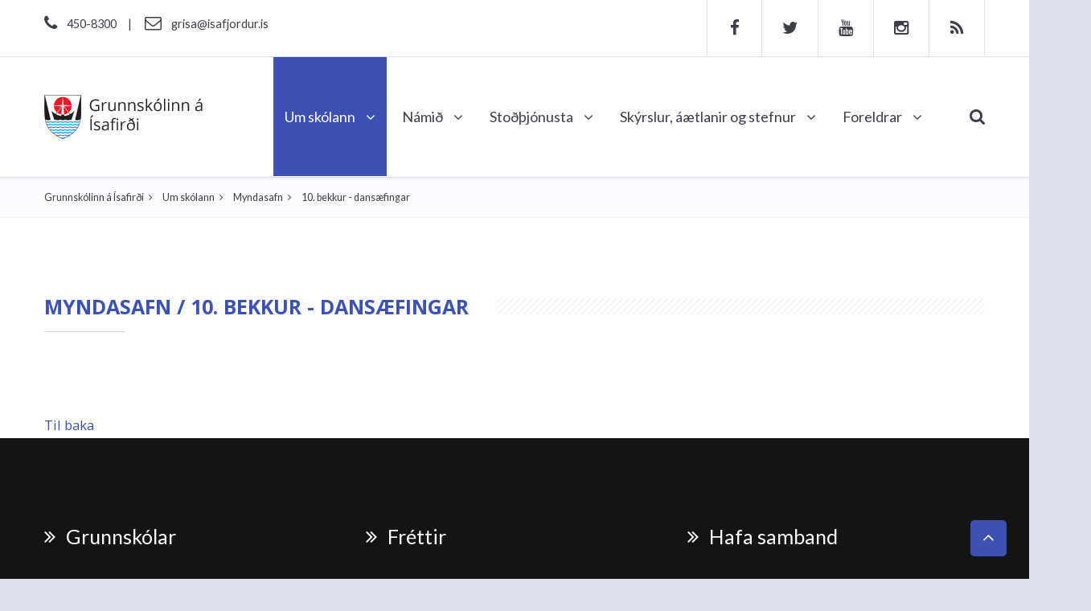

--- FILE ---
content_type: text/html; charset=UTF-8
request_url: https://grisa.isafjordur.is/um_skolann/myndasafn/42/
body_size: 6544
content:
<!DOCTYPE html PUBLIC "-//W3C//DTD XHTML 1.0 Transitional//EN" "http://www.w3.org/TR/xhtml1/DTD/xhtml1-transitional.dtd">
<html xmlns="http://www.w3.org/1999/xhtml">
<!-- 
~~~~~~~~~~~~~~~~~~~~~~~
~  Snerpa Vefhönnun   ~
~ vefhonnun@snerpa.is ~
~    www.snerpa.is    ~
~ Snerpill vefumsjón  ~
~   www.snerpill.is   ~
~~~~~~~~~~~~~~~~~~~~~~~	
-->

<head>
	
	<title>Grunnskólinn á Ísafirði / Um skólann / Myndasafn / 10. bekkur - dansæfingar</title>

	<meta name="viewport" content="width=device-width, initial-scale=1, maximum-scale=1" />
	<meta http-equiv="content-type" content="text/html; charset=UTF-8" />
	<meta http-equiv="X-UA-Compatible" content="IE=edge" />
	<meta property="og:title" content="Myndasafn / 10. bekkur - dansæfingar" />
	<meta property="og:description" content="Vefsíða grunnskólans á Ísafirði" />
	<meta property="og:image" content="https://grisa.isafjordur.is/s_files/gallery/42/l_gallery4f157938af3f7.jpg" />
	<meta property="og:locale" content="is_IS" />
	<meta property="og:url" content="https://grisa.isafjordur.is/um_skolann/myndasafn/42/" />
	<meta property="og:type" content="website" />
	<meta property="fb:app_id" content="1389049407995490">
	<meta name="title" content="Myndasafn / 10. bekkur - dansæfingar" />
	<meta name="description" content="Vefsíða grunnskólans á Ísafirði" />
	<meta name="keywords" content="" />
	<meta name="copyright" content="Snerpa ehf - Snerpill vefumsjón" />
	<meta name="revisit-after" content="3 days" />
	<meta name="generator" content="Snerpill Vefumsjón" />
		<link rel="icon" href="/favicon.ico" type="image/x-icon" />
	<link rel="shortcut icon" href="/favicon.ico" type="image/x-icon" />

	<link href="/s_system/s_css/systemglobal.css" rel="stylesheet" type="text/css" media="all" />
  <link href="/s_system/s_assets/font-awesome/css/font-awesome.min.css" rel="stylesheet" >

	<script type="text/javascript"> var link_prefix = '/';</script>

	
	<script type="text/javascript" src="/s_system/s_js/jquery.min.js"></script>
	<script type="text/javascript" src="/s_system/s_js/jquery-ui.min.js"></script>
	<script type="text/javascript" src="/s_system/s_js/snerpill_v3.min.js?v4"></script>
	<script type="text/javascript" src="/s_system/s_js/admin_v3.min.js"></script>
	<script type="text/javascript" src="/s_system/s_js/audio-player.js"></script>

	
	
	

	<!--[if IE 7]><link rel="stylesheet" type="text/css" href="/s_system/s_assets/font-awesome/css/font-awesome-ie7.min.css" /><![endif]-->

	<link rel="alternate" type="application/rss+xml" title="Fréttir" href="/rss/frettir/" />
	<link href="/content/css/plugins.min.css" rel="stylesheet" type="text/css" media="all" />
<link href="/content/css/style.css?v=1.6" rel="stylesheet" type="text/css" media="all" />
<link rel="stylesheet" href="https://maxcdn.bootstrapcdn.com/font-awesome/4.5.0/css/font-awesome.min.css">
	

     <!-- HTML5 shim and Respond.js for IE8 support of HTML5 elements and media queries -->
    <!-- WARNING: Respond.js doesn't work if you view the page via file:// -->
    <!--[if lt IE 9]>
      <script src="https://oss.maxcdn.com/html5shiv/3.7.2/html5shiv.min.js"></script>
      <script src="https://oss.maxcdn.com/respond/1.4.2/respond.min.js"></script>
    <![endif]-->

	
</head>

<body id="bUm_skolann" class="push-menu">
<div id="fb-root"></div>

<style>
/*.hidden-xs {
  display: block !important;
}*/

table.hidden-xs {
  display: table;
}

tr.hidden-xs {
  display: table-row !important;
}

th.hidden-xs,
td.hidden-xs {
  display: table-cell !important;
}

@media (max-width: 767px) {
  .hidden-xs,
  tr.hidden-xs,
  th.hidden-xs,
  td.hidden-xs {
    display: none !important;
  }
}

@media (min-width: 768px) and (max-width: 991px) {
  .hidden-xs.hidden-sm,
  tr.hidden-xs.hidden-sm,
  th.hidden-xs.hidden-sm,
  td.hidden-xs.hidden-sm {
    display: none !important;
  }
}

@media (min-width: 992px) and (max-width: 1199px) {
  .hidden-xs.hidden-md,
  tr.hidden-xs.hidden-md,
  th.hidden-xs.hidden-md,
  td.hidden-xs.hidden-md {
    display: none !important;
  }
}

@media (min-width: 1200px) {
  .hidden-xs.hidden-lg,
  tr.hidden-xs.hidden-lg,
  th.hidden-xs.hidden-lg,
  td.hidden-xs.hidden-lg {
    display: none !important;
  }
}

/*.hidden-sm {
  display: block !important;
}*/

table.hidden-sm {
  display: table;
}

tr.hidden-sm {
  display: table-row !important;
}

th.hidden-sm,
td.hidden-sm {
  display: table-cell !important;
}

@media (max-width: 767px) {
  .hidden-sm.hidden-xs,
  tr.hidden-sm.hidden-xs,
  th.hidden-sm.hidden-xs,
  td.hidden-sm.hidden-xs {
    display: none !important;
  }
}

@media (min-width: 768px) and (max-width: 991px) {
  .hidden-sm,
  tr.hidden-sm,
  th.hidden-sm,
  td.hidden-sm {
    display: none !important;
  }
}

@media (min-width: 992px) and (max-width: 1199px) {
  .hidden-sm.hidden-md,
  tr.hidden-sm.hidden-md,
  th.hidden-sm.hidden-md,
  td.hidden-sm.hidden-md {
    display: none !important;
  }
}

@media (min-width: 1200px) {
  .hidden-sm.hidden-lg,
  tr.hidden-sm.hidden-lg,
  th.hidden-sm.hidden-lg,
  td.hidden-sm.hidden-lg {
    display: none !important;
  }
}

/*.hidden-md {
  display: block !important;
}*/

table.hidden-md {
  display: table;
}

tr.hidden-md {
  display: table-row !important;
}

th.hidden-md,
td.hidden-md {
  display: table-cell !important;
}

@media (max-width: 767px) {
  .hidden-md.hidden-xs,
  tr.hidden-md.hidden-xs,
  th.hidden-md.hidden-xs,
  td.hidden-md.hidden-xs {
    display: none !important;
  }
}

@media (min-width: 768px) and (max-width: 991px) {
  .hidden-md.hidden-sm,
  tr.hidden-md.hidden-sm,
  th.hidden-md.hidden-sm,
  td.hidden-md.hidden-sm {
    display: none !important;
  }
}

@media (min-width: 992px) and (max-width: 1199px) {
  .hidden-md,
  tr.hidden-md,
  th.hidden-md,
  td.hidden-md {
    display: none !important;
  }
}

@media (min-width: 1200px) {
  .hidden-md.hidden-lg,
  tr.hidden-md.hidden-lg,
  th.hidden-md.hidden-lg,
  td.hidden-md.hidden-lg {
    display: none !important;
  }
}

/*.hidden-lg {
  display: block !important;
}*/

table.hidden-lg {
  display: table;
}

tr.hidden-lg {
  display: table-row !important;
}

th.hidden-lg,
td.hidden-lg {
  display: table-cell !important;
}

@media (max-width: 767px) {
  .hidden-lg.hidden-xs,
  tr.hidden-lg.hidden-xs,
  th.hidden-lg.hidden-xs,
  td.hidden-lg.hidden-xs {
    display: none !important;
  }
}

@media (min-width: 768px) and (max-width: 991px) {
  .hidden-lg.hidden-sm,
  tr.hidden-lg.hidden-sm,
  th.hidden-lg.hidden-sm,
  td.hidden-lg.hidden-sm {
    display: none !important;
  }
  .header-infos>span,
  .header-top .header-infos .separator,
  .header-infos .header-email {
	display:none;
  }
}

@media (min-width: 992px) and (max-width: 1199px) {
  .hidden-lg.hidden-md,
  tr.hidden-lg.hidden-md,
  th.hidden-lg.hidden-md,
  td.hidden-lg.hidden-md {
    display: none !important;
  }
}

@media (min-width: 1200px) {
  .hidden-lg,
  tr.hidden-lg,
  th.hidden-lg,
  td.hidden-lg {
    display: none !important;
  }
}
@media (max-width: 767px) {
	.search-dropdown>a>.fa {
		padding-top: 47px;
		padding-bottom: 41px;
	}

	.navbar-toggle {
		margin: 37.5px 0;
	}

	.header-inner .site-logo {
		padding-top: 25px;
		padding-bottom: 25px;
	}

	.ls-slide {
		overflow: hidden;
	}

	img.ls-bg {
		max-width: initial;
		max-height: 150px;
	}
}
.goog-te-gadget .goog-te-combo {
    margin-top: 0;
}
#google_translate_element {
	float: right;
    padding: 0 0 0 10px;
}
</style>
	
	<div id="mobile-menu-container">
		<div class="mobile-menu-title">
			VALMYND <a href="" id="mobile-menu-close">×</a>	
		</div>
		<ul class="mobile-menu">
<li><a href="#">Um skólann <span class="arrow"></span></a>
					<ul><li><a href="https://www.isafjordur.is/is/stjornsysla/gjaldskrar-og-reglur/allar-gjaldskrar/" target="_blank">Gjaldskrár</a></li><li><a href="http://grisa.isafjordur.is/ymis_skjol/skra/470/" target="">Öryggishandbók fyrir leik- og grunnskóla</a></li><li><a href="/um_skolann/myndasafn/" target="">Myndasafn</a></li><li><a href="http://www.youtube.com/grisafjordur/" target="_blank">Myndbönd</a></li><li><a href="/um_skolann/skoladagatal/" target="_blank">Skóladagatal</a></li><li><a href="https://grisa.isafjordur.is/ymis_skjol/skra/920//" target="_blank">Skólahandbók</a></li><li><a href="/um_skolann/skolanamskra_2/" target="_blank">Skólanámskrá</a></li><li><a href="/um_skolann/skolarad/" target="_blank">Skólaráð</a></li><li><a href="/um_skolann/starfsfolk/" target="_blank">Starfsfólk</a></li><li><a href="">Snjalltæki <span class="arrow"></span></a>
									<ul><li><a href="http://grisa.isafjordur.is/ymis_skjol/skra/482//" target="">Reglur um notkun snjalltækja</a></li><li><a href="http://grisa.isafjordur.is/ymis_skjol/skra/588/" target="">Spjaldtölvur</a></li></ul></li><li><a href="/um_skolann/nemendafelag_/" target="">Nemendafélag</a></li></ul></li><li><a href="#">Námið <span class="arrow"></span></a>
					<ul><li><a href="">Bekkjanámskrár <span class="arrow"></span></a>
									<ul><li><a href="https://grisa.isafjordur.is/ymis_skjol/skra/871//" target="">Bekkjarnámskrá 1.bekkur</a></li><li><a href="https://grisa.isafjordur.is/ymis_skjol/skra/904//" target="">Bekkjarnámskrá 2.bekkur</a></li><li><a href="https://grisa.isafjordur.is/ymis_skjol/skra/912//" target="">Bekkjarnámskrá 3.bekkur</a></li><li><a href="https://grisa.isafjordur.is/ymis_skjol/skra/873//" target="">Bekkjarnámskrá 4.bekkur</a></li><li><a href="https://grisa.isafjordur.is/ymis_skjol/skra/874//" target="">Bekkjarnámskrá 5.bekkur</a></li><li><a href="https://grisa.isafjordur.is/ymis_skjol/skra/875//" target="">Bekkjarnámskrá 6.bekkur</a></li><li><a href="https://grisa.isafjordur.is/ymis_skjol/skra/905//" target="">Bekkjarnámskrá 7.bekkur</a></li><li><a href="https://grisa.isafjordur.is/ymis_skjol/skra/879//" target="">Bekkjarnámskrá 8.bekkur</a></li><li><a href="https://grisa.isafjordur.is/ymis_skjol/skra/877//" target="">Bekkjarnámskrá 9.bekkur</a></li><li><a href="https://grisa.isafjordur.is/ymis_skjol/skra/880//" target="">Bekkjarnámskrá 10.bekkur</a></li></ul></li><li><a href="/namid/erasmus/" target="">Erasmus+</a></li><li><a href="https://www.instagram.com/myndmennt.grisa//" target="_blank">Myndmennt</a></li><li><a href="http://grisa.isafjordur.is/ymis_skjol/skra/481//" target="_blank">Námsmat</a></li><li><a href="/namid/valgreinar_/" target="_blank">Valgreinar</a></li><li><a href="https://grisa.isafjordur.is/ymis_skjol/skra/884//" target="">Norsku- og sænskukennsla</a></li></ul></li><li><a href="#">Stoðþjónusta <span class="arrow"></span></a>
					<ul><li><a href="https://docs.google.com/document/d/1w-TIXiQ03tYRDoBEHTYSSlRxs4cqpBAV/edit?usp=sharing&ouid=100429024908886576907&rtpof=true&sd=true/" target="">Um stoðþjónustu skólans</a></li><li><a href="https://sites.google.com/view/farsaeldbarna/home/" target="">Farsæld barna</a></li><li><a href="https://www.isafjordur.is/is/thjonusta/samgongur/straetisvagnar/" target="_blank">Áætlun strætisvagna</a></li><li><a href="/stodthjonusta/felagsmidstodin_djupid/" target="_blank">Félagsmiðstöðin Djúpið</a></li><li><a href="/stodthjonusta/daegradvol/" target="_blank">Dægradvöl</a></li><li><a href="/stodthjonusta/motuneyti/" target="_blank">Mötuneyti</a></li><li><a href="/stodthjonusta/namsradgjof/" target="_blank">Námsráðgjöf</a></li><li><a href="/stodthjonusta/skolahjukrun/" target="_blank">Skólahjúkrun</a></li><li><a href="/stodthjonusta/skolasafn/" target="_blank">Skólasafn</a></li><li><a href="/stodthjonusta/nemendaverndarrad/" target="_blank">Nemendaverndarráð</a></li></ul></li><li><a href="#">Skýrslur, áætlanir og stefnur <span class="arrow"></span></a>
					<ul><li><a href="">Ársskýrslur <span class="arrow"></span></a>
									<ul><li><a href="https://grisa.isafjordur.is/ymis_skjol/skra/901//" target="">Ársskýrsla 2023-2024</a></li><li><a href="https://grisa.isafjordur.is/ymis_skjol/skra/890//" target="">Ársskýrsla 2022-2023</a></li><li><a href="https://grisa.isafjordur.is/ymis_skjol/skra/867//" target="">Ársskýrsla 2021-2022</a></li><li><a href="https://grisa.isafjordur.is/ymis_skjol/skra/939//" target="">Ársskýrsla 2024-2025</a></li></ul></li><li><a href="">Sjálfsmat skólans <span class="arrow"></span></a>
									<ul><li><a href="https://grisa.isafjordur.is/ymis_skjol/skra/900//" target="">Sjálfsmat 2023-2024</a></li><li><a href="https://grisa.isafjordur.is/ymis_skjol/skra/889//" target="">Sjálfsmat 2022-2023</a></li><li><a href="https://grisa.isafjordur.is/ymis_skjol/skra/866//" target="">Sjálfsmat 2021-2022</a></li><li><a href="https://grisa.isafjordur.is/ymis_skjol/skra/938//" target="">Sjálfsmat 2024-2025</a></li></ul></li><li><a href="">Stefnur Ísafjarðarbæjar <span class="arrow"></span></a>
									<ul><li><a href="https://www.isafjordur.is/static/files/UtgefidEfni/Stefnur/ithrotta_og_tomstundastefna_isafjardarbaejar_2019.pdf/" target="">Íþrótta- og tómstundastefna</a></li><li><a href="https://www.isafjordur.is/static/files/UtgefidEfni/Stefnur/menntastefna_isafjardarbaejar_2019.pdf/" target="">Menntastefna</a></li><li><a href="https://www.isafjordur.is/static/files/UtgefidEfni/Stefnur/personuverndarstefna-isafjardarbaejar.pdf/" target="">Persónuverndarstefna</a></li><li><a href="https://grisa.isafjordur.is/ymis_skjol/skra/895//" target="">Símenntunaráætlun grunnskóla Ísafjarðarbæjar</a></li><li><a href="https://grisa.isafjordur.is/ymis_skjol/skra/837/" target="">Lestrarstefna Ísafjarðarbæjar</a></li><li><a href="https://www.isafjordur.is/static/files/ReglurOgSamthykktir/Skolamal/skolahald-og-vedurvidvaranir.pdf/" target="">Reglur um skólahald þegar óveður geisar</a></li></ul></li><li><a href="">Viðbragðsáætlanir <span class="arrow"></span></a>
									<ul><li><a href="https://grisa.isafjordur.is/ymis_skjol/skra/449//" target="">Viðbragðsáætlun gegn einelti</a></li><li><a href="/vidbragdsaaetlanir/vidbrogd_vid_ofullnaegjandi_skolasokn/" target="">Viðbrögð við ófullnægjandi skólasókn</a></li><li><a href="https://grisa.isafjordur.is/skolanamskra/skra/451//" target="">Viðbrögð við áföllum</a></li><li><a href="https://grisa.isafjordur.is/ymis_skjol/skra/794//" target="">Viðbragðsáætlun Almannavarna</a></li></ul></li><li><a href="https://grisa.isafjordur.is/ymis_skjol/skra/446//" target="">Heimanámsstefna</a></li><li><a href="">Starfsáætlanir <span class="arrow"></span></a>
									<ul><li><a href="https://grisa.isafjordur.is/ymis_skjol/skra/903//" target="">Starfsáætlun 2024-2025</a></li><li><a href="https://grisa.isafjordur.is/ymis_skjol/skra/881//" target="">Starfsáætlun 2022-2023</a></li><li><a href="https://grisa.isafjordur.is/ymis_skjol/skra/891//" target="">Starfsáætlun 2023-2024</a></li></ul></li><li><a href="https://grisa.isafjordur.is/ymis_skjol/skra/862//" target="">Jafnréttisáætlun</a></li><li><a href="https://docs.google.com/document/d/1nhk4kC3ssaAA9tmIxyXfmqTCpA3OGRSM/export?format=pdf/" target="">Móttökuáætlun nemenda með sérþarfir</a></li><li><a href="/skyrslur_aaetlanir_og_stefnur/uppbyggingarstefnan/" target="">Uppbyggingarstefnan</a></li><li><a href="">Ytra mat <span class="arrow"></span></a>
									<ul><li><a href="https://grisa.isafjordur.is/ymis_skjol/skra/857//" target="">Skýrsla ytra mats febrúar 2022</a></li><li><a href="https://grisa.isafjordur.is/ymis_skjol/skra/859//" target="">Umbótaáætlun ytra mats</a></li></ul></li></ul></li><li><a href="#">Foreldrar <span class="arrow"></span></a>
					<ul><li><a href="/Foreldrar/foreldrafelag_gi/" target="">Foreldrafélag G.Í.</a></li><li><a href="/ymis_skjol/skra/152//" target="_blank">Tilkynning til eineltisteymis</a></li><li><a href="https://grisa.isafjordur.is/ymis_skjol/skra/878//" target="">Reglur um nemendaheimsóknir</a></li><li><a href="http://grisa.isafjordur.is/ymis_skjol/skra/733/" target="">Verklagsreglur vegna útskriftar eftir 9. bekk</a></li><li><a href="https://grisa.isafjordur.is/ymis_skjol/skra/792//" target="">Mentor - Handbók fyrir aðstandendur</a></li><li><a href="https://www.isafjordur.is/static/files/ReglurOgSamthykktir/Skolamal/reglur-um-endurgreidslu-kostnadar-vegna-slysa-og-tjona-er-born-verda-fyrir-i-skipulogdu-starfi-a-vegum-isafjardarbaejar.pdf/" target="">Reglur um endurgreiðslu kostnaðar vegna slysa</a></li></ul></li>
</ul>

	</div>

<div id="mobile-menu-overlay"></div>


<div id="wrapper">
	<header class="header">
		<div class="header-top">
			<div class="container">
				<div class="header-left hidden-xs">
					<div class="header-infos">
						<span>
						<a href="/" class="site-logo" title="Grunnskólinn á Ísafirði">
							<img src="/content/img/logo.png" alt="Logo" class="img-responsive">
						</a></span>
						<span><i class="fa fa-phone"></i>450-8300</span> 
						<span class="separator">|</span> <a href="mailto:grisa@isafjordur.is" title="grisa@isafjordur.is" class="header-email"><i class="fa fa-envelope-o"></i>grisa@isafjordur.is</a>
						<div id="google_translate_element"></div>
					</div>
				</div>
				<div class="header-right hidden-xs">
					<div class="social-icons">
						<a href="https://www.facebook.com/grisafjordur/" title="Facebook" target="_blank"><i class="fa fa-facebook"></i></a> 
						<a href="https://www.twitter.com/grisafjordur/" title="Twitter" target="_blank"><i class="fa fa-twitter"></i></a> 
						<a href="http://www.youtube.com/grisafjordur" title="Youtube" target="_blank"><i class="fa fa-youtube"></i></a>
						<a href="https://www.instagram.com/grunnskolinn_a_isafirdi/" title="Instagram" target="_blank"><i class="fa fa-instagram"></i></a>
						<a href="/rss" title="RSS"><i class="fa fa-rss"></i></a> 
					</div>
				</div>
			</div>
		</div>
		<div class="sticky-wrapper">
			<div class="header-inner sticky-menu">
				<div class="container">
					<div class="header-left header-left hidden-xs">
						<a href="/" class="site-logo" title="Grunnskólinn á Ísafirði">
							<img src="/content/img/logo.png" alt="Logo">
						</a>
					</div>
					<div class="header-right">
						<a href="#" class="navbar-toggle">
							<span class="sr-only">Toggle navigation</span> 
							<span class="icon-bar"></span>
						</a>
						<a href="/" class="site-logo hidden-sm hidden-md hidden-lg" title="Grunnskólinn á Ísafirði">
							<img src="/content/img/logo.png" alt="Logo">
						</a>
						<div class="dropdown search-dropdown">
							<a href="#" class="dropdown-toggle" data-toggle="dropdown" aria-haspopup="true" aria-expanded="true"><i class="fa fa-search"></i></a>
							<div class="dropdown-menu dropdown-menu-right">
								<form action="" method="post" onsubmit="execute_search('leit', 'search_input');return false;">
									<input  id="search_input" type="search" class="form-control" placeholder="Sláðu inn leitarorð..."> 
									<button type="submit" class="btn btn-link"><i class="fa fa-search"></i></button>
								</form>
							</div>
						</div>
						<nav class="menu-container">
							<ul class="menu menu-single hover-bg">
								<li class="active"><a href="#">Um skólann <i class="fa fa-angle-down"></i></a><ul><li><a href="https://www.isafjordur.is/is/stjornsysla/gjaldskrar-og-reglur/allar-gjaldskrar" target="_blank">Gjaldskrár</a></li><li><a href="http://grisa.isafjordur.is/ymis_skjol/skra/470" target="">Öryggishandbók fyrir leik- og grunnskóla</a></li><li class="active"><a href="/um_skolann/myndasafn/">Myndasafn</a></li><li><a href="http://www.youtube.com/grisafjordur" target="_blank">Myndbönd</a></li><li><a href="/um_skolann/skoladagatal/">Skóladagatal</a></li><li><a href="https://grisa.isafjordur.is/ymis_skjol/skra/920/" target="_blank">Skólahandbók</a></li><li><a href="/um_skolann/skolanamskra_2/">Skólanámskrá</a></li><li><a href="/um_skolann/skolarad/">Skólaráð</a></li><li><a href="/um_skolann/starfsfolk/">Starfsfólk</a></li><li><a href="#">Snjalltæki <i class="fa fa-angle-down"></i></a><ul><li><a href="http://grisa.isafjordur.is/ymis_skjol/skra/482/" target="">Reglur</a></li><li><a href="http://grisa.isafjordur.is/ymis_skjol/skra/588" target="">Spjaldtölvur</a></li></ul></li><li><a href="/um_skolann/nemendafelag_/">Nemendafélag</a></li></ul></li>
	<li><a href="#">Námið <i class="fa fa-angle-down"></i></a><ul><li><a href="/namid/bekkjanamskrar/">Bekkjanámskrár <i class="fa fa-angle-down"></i></a><ul><li><a href="https://grisa.isafjordur.is/ymis_skjol/skra/871/" target="">Bekkjarnámskrá 1.bekkur</a></li><li><a href="https://grisa.isafjordur.is/ymis_skjol/skra/904/" target="">Bekkjarnámskrá 2.bekkur</a></li><li><a href="https://grisa.isafjordur.is/ymis_skjol/skra/912/" target="">Bekkjarnámskrá 3.bekkur</a></li><li><a href="https://grisa.isafjordur.is/ymis_skjol/skra/873/" target="">Bekkjarnámskrá 4.bekkur</a></li><li><a href="https://grisa.isafjordur.is/ymis_skjol/skra/874/" target="">Bekkjarnámskrá 5.bekkur</a></li><li><a href="https://grisa.isafjordur.is/ymis_skjol/skra/875/" target="">Bekkjarnámskrá 6.bekkur</a></li><li><a href="https://grisa.isafjordur.is/ymis_skjol/skra/905/" target="">Bekkjarnámskrá 7.bekkur</a></li><li><a href="https://grisa.isafjordur.is/ymis_skjol/skra/879/" target="">Bekkjarnámskrá 8.bekkur</a></li><li><a href="https://grisa.isafjordur.is/ymis_skjol/skra/877/" target="">Bekkjarnámskrá 9.bekkur</a></li><li><a href="https://grisa.isafjordur.is/ymis_skjol/skra/880/" target="">Bekkjarnámskrá 10.bekkur</a></li></ul></li><li><a href="/namid/erasmus/">Erasmus+</a></li><li><a href="https://www.instagram.com/myndmennt.grisa/" target="_blank">Myndmennt</a></li><li><a href="http://grisa.isafjordur.is/ymis_skjol/skra/481/" target="_blank">Námsmat</a></li><li><a href="/namid/valgreinar_/">Valgreinar</a></li><li><a href="https://grisa.isafjordur.is/ymis_skjol/skra/884/" target="">Norsku- og sænskukennsla</a></li></ul></li>
	<li><a href="#">Stoðþjónusta <i class="fa fa-angle-down"></i></a><ul><li><a href="https://docs.google.com/document/d/1w-TIXiQ03tYRDoBEHTYSSlRxs4cqpBAV/edit?usp=sharing&ouid=100429024908886576907&rtpof=true&sd=true" target="">Um stoðþjónustu skólans</a></li><li><a href="https://sites.google.com/view/farsaeldbarna/home" target="">Farsæld barna</a></li><li><a href="https://www.isafjordur.is/is/thjonusta/samgongur/straetisvagnar" target="_blank">Áætlun strætisvagna</a></li><li><a href="/stodthjonusta/felagsmidstodin_djupid/">Félagsmiðstöðin Djúpið</a></li><li><a href="/stodthjonusta/daegradvol/">Dægradvöl</a></li><li><a href="/stodthjonusta/motuneyti/">Mötuneyti</a></li><li><a href="/stodthjonusta/namsradgjof/">Námsráðgjöf</a></li><li><a href="/stodthjonusta/skolahjukrun/">Skólahjúkrun</a></li><li><a href="/stodthjonusta/skolasafn/">Skólasafn</a></li><li><a href="/stodthjonusta/nemendaverndarrad/">Nemendaverndarráð</a></li></ul></li>
	<li><a href="#">Skýrslur, áætlanir og stefnur <i class="fa fa-angle-down"></i></a><ul><li><a href="#">Ársskýrslur <i class="fa fa-angle-down"></i></a><ul><li><a href="https://grisa.isafjordur.is/ymis_skjol/skra/901/" target="">Ársskýrsla 2023-2024</a></li><li><a href="https://grisa.isafjordur.is/ymis_skjol/skra/890/" target="">Ársskýrsla 2022-2023</a></li><li><a href="https://grisa.isafjordur.is/ymis_skjol/skra/867/" target="">Ársskýrsla 2021-2022</a></li><li><a href="https://grisa.isafjordur.is/ymis_skjol/skra/939/" target="">Ársskýrsla 2024-2025</a></li></ul></li><li><a href="#">Sjálfsmat skólans <i class="fa fa-angle-down"></i></a><ul><li><a href="https://grisa.isafjordur.is/ymis_skjol/skra/900/" target="">Sjálfsmat 2023-2024</a></li><li><a href="https://grisa.isafjordur.is/ymis_skjol/skra/889/" target="">Sjálfsmat 2022-2023</a></li><li><a href="https://grisa.isafjordur.is/ymis_skjol/skra/866/" target="">Sjálfsmat 2021-2022</a></li><li><a href="https://grisa.isafjordur.is/ymis_skjol/skra/938/" target="">Sjálfsmat 2024-2025</a></li></ul></li><li><a href="#">Stefnur Ísafjarðarbæjar <i class="fa fa-angle-down"></i></a><ul><li><a href="https://www.isafjordur.is/static/files/UtgefidEfni/Stefnur/ithrotta_og_tomstundastefna_isafjardarbaejar_2019.pdf" target="">Íþrótta- og tómstundastefna</a></li><li><a href="https://www.isafjordur.is/static/files/UtgefidEfni/Stefnur/menntastefna_isafjardarbaejar_2019.pdf" target="">Menntastefna</a></li><li><a href="https://www.isafjordur.is/static/files/UtgefidEfni/Stefnur/personuverndarstefna-isafjardarbaejar.pdf" target="">Persónuverndarstefna</a></li><li><a href="https://grisa.isafjordur.is/ymis_skjol/skra/895/" target="">Símenntunaráætlun grunnskóla Ísafjarðarbæjar</a></li><li><a href="https://grisa.isafjordur.is/ymis_skjol/skra/837" target="">Lestrarstefna Ísafjarðarbæjar</a></li><li><a href="https://www.isafjordur.is/static/files/ReglurOgSamthykktir/Skolamal/skolahald-og-vedurvidvaranir.pdf" target="">Reglur um skólahald þegar óveður geisar</a></li></ul></li><li><a href="#">Viðbragðsáætlanir <i class="fa fa-angle-down"></i></a><ul><li><a href="https://grisa.isafjordur.is/ymis_skjol/skra/449/" target="">Viðbragðsáætlun gegn einelti</a></li><li><a href="/skyrslur_aaetlanir_og_stefnur/vidbrogd_vid_ofullnaegjandi_skolasokn/">Viðbrögð við ófullnægjandi skólasókn</a></li><li><a href="https://grisa.isafjordur.is/skolanamskra/skra/451/" target="">Viðbrögð við áföllum</a></li><li><a href="https://grisa.isafjordur.is/ymis_skjol/skra/794/" target="">Viðbragðsáætlun Almannavarna</a></li></ul></li><li><a href="https://grisa.isafjordur.is/ymis_skjol/skra/446/" target="">Heimanámsstefna</a></li><li><a href="/skyrslur_aaetlanir_og_stefnur/starfsaaetlanir/">Starfsáætlanir <i class="fa fa-angle-down"></i></a><ul><li><a href="https://grisa.isafjordur.is/ymis_skjol/skra/903/" target="">Starfsáætlun 2024-2025</a></li><li><a href="https://grisa.isafjordur.is/ymis_skjol/skra/881/" target="">Starfsáætlun 2022-2023</a></li><li><a href="https://grisa.isafjordur.is/ymis_skjol/skra/891/" target="">Starfsáætlun 2023-2024</a></li></ul></li><li><a href="https://grisa.isafjordur.is/ymis_skjol/skra/862/" target="">Jafnréttisáætlun</a></li><li><a href="https://docs.google.com/document/d/1nhk4kC3ssaAA9tmIxyXfmqTCpA3OGRSM/export?format=pdf" target="">Móttökuáætlun nemenda með sérþarfir</a></li><li><a href="/skyrslur_aaetlanir_og_stefnur/uppbyggingarstefnan/">Uppbyggingarstefnan</a></li><li><a href="/skyrslur_aaetlanir_og_stefnur/ytra_mat_/">Ytra mat <i class="fa fa-angle-down"></i></a><ul><li><a href="https://grisa.isafjordur.is/ymis_skjol/skra/857/" target="">Skýrsla ytra mats febrúar 2022</a></li><li><a href="https://grisa.isafjordur.is/ymis_skjol/skra/859/" target="">Umbótaáætlun ytra mats</a></li></ul></li></ul></li>
	<li><a href="#">Foreldrar <i class="fa fa-angle-down"></i></a><ul><li><a href="/Foreldrar/foreldrafelag_gi/">Foreldrafélag G.Í.</a></li><li><a href="/ymis_skjol/skra/152/" target="_blank">Tilkynning til eineltisteymis</a></li><li><a href="https://grisa.isafjordur.is/ymis_skjol/skra/878/" target="">Reglur um nemendaheimsóknir</a></li><li><a href="http://grisa.isafjordur.is/ymis_skjol/skra/733" target="">Verklagsreglur vegna útskriftar eftir 9. bekk</a></li><li><a href="https://grisa.isafjordur.is/ymis_skjol/skra/792/" target="">Mentor - Handbók fyrir aðstandendur</a></li><li><a href="https://www.isafjordur.is/static/files/ReglurOgSamthykktir/Skolamal/reglur-um-endurgreidslu-kostnadar-vegna-slysa-og-tjona-er-born-verda-fyrir-i-skipulogdu-starfi-a-vegum-isafjardarbaejar.pdf" target="">Reglur um endurgreiðslu kostnaðar vegna slysa</a></li></ul></li>
							</ul>
						</nav>
					</div>
				</div>
			</div>
		</div>
	</header>
	<div class="main">
		<div class="breadcrumb-container mb100">
			<div class="container">
				
<ul class="breadcrumb">
	<li><a href="/">Grunnskólinn á Ísafirði</a> </li><li>Um skólann</li><li><a href="/myndasafn">Myndasafn</a> </li><li>10. bekkur - dansæfingar</li>
</ul>

			</div>
		</div>
		
		
<div class="container">

	

	<h2 class="title"><span>Myndasafn / 10. bekkur - dansæfingar</span></h2>

	<div class="row">
		
		<div class="col-xss-12 col-xs-6 col-md-2">
			<div class="member image">
				<figure>
					<a href="/s_files/gallery/42/l_gallery4f15783b9621a.jpg" title=""><img src="/s_files/gallery/42/t_gallery4f15783b9621a.jpg" alt="" /></a>
				</figure>
			</div>
		</div>
		
	
		<div class="col-xss-12 col-xs-6 col-md-2">
			<div class="member image">
				<figure>
					<a href="/s_files/gallery/42/l_gallery4f15783c2ceaf.jpg" title=""><img src="/s_files/gallery/42/t_gallery4f15783c2ceaf.jpg" alt="" /></a>
				</figure>
			</div>
		</div>
		
	
		<div class="col-xss-12 col-xs-6 col-md-2">
			<div class="member image">
				<figure>
					<a href="/s_files/gallery/42/l_gallery4f15783cbd26c.jpg" title=""><img src="/s_files/gallery/42/t_gallery4f15783cbd26c.jpg" alt="" /></a>
				</figure>
			</div>
		</div>
		
	
		<div class="col-xss-12 col-xs-6 col-md-2">
			<div class="member image">
				<figure>
					<a href="/s_files/gallery/42/l_gallery4f15783d5043e.jpg" title=""><img src="/s_files/gallery/42/t_gallery4f15783d5043e.jpg" alt="" /></a>
				</figure>
			</div>
		</div>
		
	
		<div class="col-xss-12 col-xs-6 col-md-2">
			<div class="member image">
				<figure>
					<a href="/s_files/gallery/42/l_gallery4f15783dd6cce.jpg" title=""><img src="/s_files/gallery/42/t_gallery4f15783dd6cce.jpg" alt="" /></a>
				</figure>
			</div>
		</div>
		
	
		<div class="col-xss-12 col-xs-6 col-md-2">
			<div class="member image">
				<figure>
					<a href="/s_files/gallery/42/l_gallery4f15783e7139c.jpg" title=""><img src="/s_files/gallery/42/t_gallery4f15783e7139c.jpg" alt="" /></a>
				</figure>
			</div>
		</div>
		
	
		<div class="col-xss-12 col-xs-6 col-md-2">
			<div class="member image">
				<figure>
					<a href="/s_files/gallery/42/l_gallery4f15783f05514.jpg" title=""><img src="/s_files/gallery/42/t_gallery4f15783f05514.jpg" alt="" /></a>
				</figure>
			</div>
		</div>
		
	
		<div class="col-xss-12 col-xs-6 col-md-2">
			<div class="member image">
				<figure>
					<a href="/s_files/gallery/42/l_gallery4f15783fe5322.jpg" title=""><img src="/s_files/gallery/42/t_gallery4f15783fe5322.jpg" alt="" /></a>
				</figure>
			</div>
		</div>
		
	
		<div class="col-xss-12 col-xs-6 col-md-2">
			<div class="member image">
				<figure>
					<a href="/s_files/gallery/42/l_gallery4f157840e5057.jpg" title=""><img src="/s_files/gallery/42/t_gallery4f157840e5057.jpg" alt="" /></a>
				</figure>
			</div>
		</div>
		
	
		<div class="col-xss-12 col-xs-6 col-md-2">
			<div class="member image">
				<figure>
					<a href="/s_files/gallery/42/l_gallery4f1578417d320.jpg" title=""><img src="/s_files/gallery/42/t_gallery4f1578417d320.jpg" alt="" /></a>
				</figure>
			</div>
		</div>
		
	
		<div class="col-xss-12 col-xs-6 col-md-2">
			<div class="member image">
				<figure>
					<a href="/s_files/gallery/42/l_gallery4f157935e65e1.jpg" title=""><img src="/s_files/gallery/42/t_gallery4f157935e65e1.jpg" alt="" /></a>
				</figure>
			</div>
		</div>
		
	
		<div class="col-xss-12 col-xs-6 col-md-2">
			<div class="member image">
				<figure>
					<a href="/s_files/gallery/42/l_gallery4f1579367919a.jpg" title=""><img src="/s_files/gallery/42/t_gallery4f1579367919a.jpg" alt="" /></a>
				</figure>
			</div>
		</div>
		
	
		<div class="col-xss-12 col-xs-6 col-md-2">
			<div class="member image">
				<figure>
					<a href="/s_files/gallery/42/l_gallery4f15793714378.jpg" title=""><img src="/s_files/gallery/42/t_gallery4f15793714378.jpg" alt="" /></a>
				</figure>
			</div>
		</div>
		
	
		<div class="col-xss-12 col-xs-6 col-md-2">
			<div class="member image">
				<figure>
					<a href="/s_files/gallery/42/l_gallery4f1579379b7bd.jpg" title=""><img src="/s_files/gallery/42/t_gallery4f1579379b7bd.jpg" alt="" /></a>
				</figure>
			</div>
		</div>
		
	
		<div class="col-xss-12 col-xs-6 col-md-2">
			<div class="member image">
				<figure>
					<a href="/s_files/gallery/42/l_gallery4f1579382aec8.jpg" title=""><img src="/s_files/gallery/42/t_gallery4f1579382aec8.jpg" alt="" /></a>
				</figure>
			</div>
		</div>
		
	
		<div class="col-xss-12 col-xs-6 col-md-2">
			<div class="member image">
				<figure>
					<a href="/s_files/gallery/42/l_gallery4f157938af3f7.jpg" title=""><img src="/s_files/gallery/42/t_gallery4f157938af3f7.jpg" alt="" /></a>
				</figure>
			</div>
		</div>
		
			
	
			
</div>
			
<div class="backToAlbumlist"><a href="/um_skolann/myndasafn/" title="Til baka">Til baka</a></div>


		<div class="header-top hidden-sm hidden-md hidden-lg">
			<div class="container">
				<div class="header-left">
					<div class="header-infos">
						<span>
						<a href="/" class="site-logo" title="Grunnskólinn á Ísafirði">
							<img src="/content/img/logo.png" alt="Logo" class="img-responsive">
						</a></span>
						<span><i class="fa fa-phone"></i>450-8300</span> 
						<span class="separator">|</span> <a href="mailto:grisa@isafjordur.is" title="grisa@isafjordur.is"><i class="fa fa-envelope-o"></i>grisa@isafjordur.is</a>
					</div>
				</div>
				<div class="header-right">
					<div class="social-icons">
						<a href="https://www.facebook.com/grisafj/" title="Facebook" target="_blank"><i class="fa fa-facebook"></i></a> 
						<a href="https://www.twitter.com/grisafjordur/" title="Twitter" target="_blank"><i class="fa fa-twitter"></i></a> 
						<a href="http://www.youtube.com/grisafjordur" title="Youtube" target="_blank"><i class="fa fa-youtube"></i></a>
						<a href="https://www.instagram.com/grunnskolinn_a_isafirdi/" title="Instagram" target="_blank"><i class="fa fa-instagram"></i></a>
						<a href="/rss" title="RSS"><i class="fa fa-rss"></i></a> 
					</div>
				</div>
			</div>
		</div>
	</div>


<footer class="footer">
	<div class="container">
		<div class="row">
				<div class="col-sm-6 col-md-4">
					<div class="widget widget-popular-posts">
						
						<h4 class="widget-title">
							<i class="fa fa-angle-double-right"></i>Grunnskólar</h4>
						<ul>
<li><a href="http://grsud.isafjordur.is/" target="_blank">Grunnskólinn á Suðureyri</a></li>
<li><a href="http://grthing.isafjordur.is/" target="_blank">Grunnskólinn á Þingeyri</a></li>
<li><a href="http://gron.isafjordur.is/" target="_blank">Grunnskóli Önundarfjarðar</a></li>
</ul>
					</div>
				</div>
				<div class="clearfix visible-sm"></div>
				<div class="col-sm-6 col-md-4">
					<div class="widget widget-recent-posts">
						<h4 class="widget-title"><i class="fa fa-angle-double-right"></i>Fréttir</h4>
						<ul>
							<li>
								<div>
									
									<h5><a href="/frettir/Sundhollin_lokud_2">Sundhöllin lokuð</a></h5>
									<span>06/01/26</span>
								</div>
							</li><li>
								<div>
									
									<h5><a href="/frettir/Ord_manadarins">Orð mánaðarins</a></h5>
									<span>06/01/26</span>
								</div>
							</li><li>
								<div>
									
									<h5><a href="/frettir/Gledilegt_ar_5">Gleðilegt ár</a></h5>
									<span>05/01/26</span>
								</div>
							</li>
						</ul>
					</div>
				</div>
				<div class="col-sm-6 col-md-4">
					<div class="widget">
						
						<h4 class="widget-title">
							<i class="fa fa-angle-double-right"></i>Hafa samband</h4>
						<ul>
<li>Skólinn er opinn frá kl. 7:45-15:45 mánudaga til fimmtudaga og 7:45-14:00 á föstudögum.</li>
<li>Sími: 450-8300</li>
<li>Netfang skólans: <a href="mailto:grisa@isafjordur.is">grisa(hjá)isafjordur.is</a></li>
<li>Netfang ritara: <a href="mailto:ritarigi@isafjordur.is">ritarigi(hjá)isafjordur.is</a> </li>
<li>Heimilisfang: Austurvegi 6, 400 Ísafirði</li>
<li>Skólastjóri: Guðbjörg Halla Magnadóttir <br />Netfang: <a href="gudbjorgma(hjá)isafjordur.is">gudbjorgma(hjá)isafjordur.is </a></li>
</ul>
					</div>
				</div>
			</div>
		</div>
		<div class="footer-bottom">
			<div class="container">
				<div class="footer-center">
					<p>Virðing - Samhugur - Menntun</p>
				</div>
				<div class="footer-left">
					
				</div>
			</div>
		</div>
	</footer>

</div><!--/Wrapper-->
<a id="scroll-top" href="#top" title="Scroll top" class="fixed"><i class="fa fa-angle-up"></i></a>

<script type="text/javascript" src="/s_system/s_assets/parsley/parsleyConfig.js"></script>
<script type="text/javascript" src="/s_system/s_assets/parsley/parsley.min.js"></script>

<script src="/content/js/plugins.js"></script>
<script src="/content/js/main.js"></script>

<link rel="stylesheet" href="/s_system/s_assets/magnific/magnific-popup.css">
<script type="text/javascript" src="/s_system/s_assets/magnific/jquery.magnific-popup.min.js"></script>

<script>$(document).ready(function() {
  $('.contentImage').magnificPopup({
  delegate: 'a', // child items selector, by clicking on it popup will open
  type: 'image',
 
  gallery: {
    enabled: true
  }
});
$('.member.image').magnificPopup({
  delegate: 'a', // child items selector, by clicking on it popup will open
  type: 'image',
 
  gallery: {
    enabled: true
  }
});
});</script>
<script type="text/javascript">
function googleTranslateElementInit() {
  new google.translate.TranslateElement({pageLanguage: 'is'}, 'google_translate_element');
}
</script>

<script type="text/javascript" src="//translate.google.com/translate_a/element.js?cb=googleTranslateElementInit"></script>


	

</body>
</html><!-- Total: 0,035 sec. -->


--- FILE ---
content_type: text/css;charset=UTF-8
request_url: https://grisa.isafjordur.is/content/css/style.css?v=1.6
body_size: 17041
content:
@import url(https://fonts.googleapis.com/css?family=Open+Sans:400,300,600,700,800,300italic,600italic,700italic,800italic|Lato:400,100,300,700,900,100italic,300italic,400italic,700italic);.owl-carousel,.owl-carousel .owl-item{-webkit-tap-highlight-color:transparent;position:relative}.btn.min-width,.btn.min-width-md,.btn.min-width-sm,.owl-dots,.owl-nav{text-align:center}.btn:active,.btn:focus,:focus,a:focus,input:focus{outline:0}.bg-custom{background-color:#3c51b2;color:#fff}.bg-dark{background-color:#3c51b2;color:#fff}.bg-darker{background-color:#2b2f33;color:#fff}.bg-gray{background-color:#f9fafc}.bg-gray.border{border-top:1px solid #eef1f7;border-bottom:1px solid #eef1f7}.bg-gray.border2{border-top:1px solid #c8cee8;border-bottom:1px solid #c8cee8}.bg-gray2{background-color:#f8f9fb}.bg-gray2.border{border-top:1px solid #eef1f7;border-bottom:1px solid #eef1f7}.bg-white{background-color:#fff}.bg-white.border{border-top:1px solid #c8cee8;border-bottom:1px solid #c8cee8}.bg-gradient1{background:#4776e6;background:-moz-linear-gradient(left,#4776e6 0,#8e54e9 100%);background:-webkit-linear-gradient(left,#4776e6 0,#8e54e9 100%);background:linear-gradient(to right,#4776e6 0,#8e54e9 100%);color:#fff}.bg-gradient2{background:#1a2980;background:-moz-linear-gradient(left,#1a2980 0,#26d0ce 100%);background:-webkit-linear-gradient(left,#1a2980 0,#26d0ce 100%);background:linear-gradient(to right,#1a2980 0,#26d0ce 100%);color:#fff}.bg-gradient3{background:#003973;background:-moz-linear-gradient(left,#003973 0,#e5e5be 100%);background:-webkit-linear-gradient(left,#003973 0,#e5e5be 100%);background:linear-gradient(to right,#003973 0,#e5e5be 100%);color:#fff}body{color:#3b4045;font:400 1.667rem/2 "Open Sans",Verdana,sans-serif;-webkit-font-smoothing:antialiased;-moz-osx-font-smoothing:grayscale;overflow-x:hidden;background-color:#dddfec}body.push-menu #wrapper{transition:transform .45s;-webkit-transition:transform .45s}#wrapper{background-color:#fff}#wrapper,#wrapper.boxed,#wrapper.boxed-long{width:100%}@media (min-width:992px){#wrapper.boxed{margin:30px auto;width:970px}}@media (min-width:1200px){#wrapper.boxed{margin:50px auto;width:1170px}}@media (min-width:1280px){#wrapper.boxed{width:1200px}}@media (min-width:1440px){#wrapper.boxed{width:1370px}}@media (min-width:992px){#wrapper.boxed-long{margin:0 auto;width:970px}}@media (min-width:1200px){#wrapper.boxed-long{width:1170px}}@media (min-width:1280px){#wrapper.boxed-long{width:1200px}}@media (min-width:1440px){#wrapper.boxed-long{width:1370px}}::selection{background-color:#3c51b2;color:#fff}::-moz-selection{background-color:#3c51b2;color:#fff}ol,ul{list-style:none;padding:0;margin:0}@media (min-width:1280px){.container{width:1200px}}@media (max-width:767px){.container{padding-left:20px;padding-right:20px}}a{color:#3c51b2;transition:color .4s ease;-webkit-transition:color .4s ease}a:focus,a:hover{color:#151d40;text-decoration:none}@media (max-width:480px){.col-xss-12{width:100%;float:none}}hr{margin-top:20px;margin-bottom:20px;border:0;border-top:1px solid #f1f3f7}.text-white{color:#fff}.bg-image,.parallax{background-size:cover;-webkit-background-size:cover;background-position:center center;background-repeat:no-repeat;position:relative}.parallax{background-attachment:fixed}.carousel .item img{max-width:none;width:100%}.owl-carousel .animated{-webkit-animation-duration:1s;animation-duration:1s;-webkit-animation-fill-mode:both;animation-fill-mode:both}.owl-carousel .owl-animated-in{z-index:0}.owl-carousel .owl-animated-out{z-index:1}.owl-carousel .fadeOut{-webkit-animation-name:fadeOut;animation-name:fadeOut}@-webkit-keyframes fadeOut{0%{opacity:1}100%{opacity:0}}@keyframes fadeOut{0%{opacity:1}100%{opacity:0}}.owl-height{-webkit-transition:height .5s ease-in-out;-moz-transition:height .5s ease-in-out;-ms-transition:height .5s ease-in-out;-o-transition:height .5s ease-in-out;transition:height .5s ease-in-out}.owl-carousel{display:none;width:100%;z-index:1}.owl-carousel .owl-stage{position:relative;-ms-touch-action:pan-Y}.owl-carousel .owl-stage:after{content:".";display:block;clear:both;visibility:hidden;line-height:0;height:0}.owl-carousel .owl-stage-outer{position:relative;overflow:hidden;-webkit-transform:translate3d(0,0,0)}.owl-carousel .owl-item{min-height:1px;float:left;-webkit-backface-visibility:hidden;-webkit-touch-callout:none}.owl-carousel.owl-rtl .owl-item,.progress-container .progress-title>span{float:right}.owl-carousel .owl-item img{display:block;width:100%;-webkit-transform-style:preserve-3d;transform-style:preserve-3d}.owl-carousel .owl-dots.disabled,.owl-carousel .owl-nav.disabled{display:none}.owl-carousel .owl-dot,.owl-carousel .owl-nav .owl-next,.owl-carousel .owl-nav .owl-prev{cursor:pointer;-webkit-user-select:none;-khtml-user-select:none;-moz-user-select:none;-ms-user-select:none;user-select:none}.owl-carousel.owl-loaded{display:block}.owl-carousel.owl-loading{opacity:0;display:block}.owl-carousel.owl-hidden{opacity:0}.owl-carousel.owl-refresh .owl-item{display:none}.owl-carousel.owl-drag .owl-item{-webkit-user-select:none;-moz-user-select:none;-ms-user-select:none;user-select:none}.owl-carousel.owl-grab{cursor:move;cursor:-webkit-grab;cursor:-o-grab;cursor:-ms-grab}.owl-carousel.owl-rtl{direction:rtl}.no-js .owl-carousel{display:block}.owl-carousel .owl-item .owl-lazy{opacity:0;-webkit-transition:opacity .4s ease;-moz-transition:opacity .4s ease;-ms-transition:opacity .4s ease;-o-transition:opacity .4s ease;transition:opacity .4s ease}.owl-carousel .owl-video-wrapper{position:relative;height:100%;background:#000}.owl-carousel .owl-video-play-icon{position:absolute;height:80px;width:80px;left:50%;top:50%;margin-left:-40px;margin-top:-40px;background:url(../assets/owl.video.play.png) no-repeat;cursor:pointer;z-index:1;-webkit-backface-visibility:hidden;-webkit-transition:scale .1s ease;-moz-transition:scale .1s ease;-ms-transition:scale .1s ease;-o-transition:scale .1s ease;transition:scale .1s ease}.owl-nav,.title{position:relative}.owl-carousel .owl-video-play-icon:hover{-webkit-transition:scale(1.3,1.3);-moz-transition:scale(1.3,1.3);-ms-transition:scale(1.3,1.3);-o-transition:scale(1.3,1.3);transition:scale(1.3,1.3)}.owl-carousel .owl-video-playing .owl-video-play-icon,.owl-carousel .owl-video-playing .owl-video-tn{display:none}.owl-dot,.owl-next,.owl-prev,.title>span{display:inline-block}.owl-carousel .owl-video-tn{opacity:0;height:100%;background-position:center center;background-repeat:no-repeat;-webkit-background-size:contain;-moz-background-size:contain;-o-background-size:contain;background-size:contain;-webkit-transition:opacity .4s ease;-moz-transition:opacity .4s ease;-ms-transition:opacity .4s ease;-o-transition:opacity .4s ease;transition:opacity .4s ease}.owl-carousel .owl-video-frame{position:relative;z-index:1;height:100%;width:100%}.owl-dots{margin-top:10px}.owl-dot{width:16px;height:16px;background-color:transparent;margin:0 6px;border:1px solid #ebeff5;border-radius:50%;transition:all .4s;-webkit-transition:all .4s}.owl-dot:focus,.owl-dot:hover{background-color:#3c51b2;border-color:#3c51b2}.owl-nav{margin-top:35px}.owl-next,.owl-prev{font-size:2.5rem;line-height:46px;height:50px;width:50px;color:#c3c9d5;border:1px solid #ebeff5;text-align:center;transition:all .4s;-webkit-transition:all .4s}.owl-next:focus,.owl-next:hover,.owl-prev:focus,.owl-prev:hover{border-color:#3c51b2;background-color:#3c51b2;color:#fff}.owl-next{margin-left:30px}html{font-size:10px}.h1,.h2,.h3,.h4,.h5,.h6,h1,h2,h3,h4,h5,h6{font-family:Lato,Verdana,sans-serif,Arial,sans-serif;font-weight:700;line-height:1;color:#3b4045;margin-top:0;margin-bottom:25px}.h1 small,.h2 small,.h3 small,.h4 small,.h5 small,.h6 small,h1 small,h2 small,h3 small,h4 small,h5 small,h6 small{color:inherit}.h1,h1{font-size:4.583rem;margin-bottom:30px}.h2,h2{font-size:3.33rem}.h3,h3{font-size:2.5rem}.h4,h4{font-size:1.667rem;margin-bottom:20px}.h5,.h6,h5,h6{margin-bottom:15px}.h5,h5{font-size:1.4rem}.h6,h6{font-size:1.25rem}.semibold{font-weight:600}.title{font-family:"Open Sans",Verdana,sans-serif;color:#3c51b2;font-size:2.5rem;line-height:2rem;text-transform:uppercase;background-image:url(../img/title-pattern.png);background-repeat:repeat;margin-bottom:31px}.title>span{background-color:#fff;padding-right:35px}.title.min-width>span{min-width:270px}.title.text-center>span{padding-left:35px;padding-right:35px}.title:after{content:'';display:block;width:100px;height:1px;position:absolute;left:0;bottom:-22px;background-color:rgba(172,172,172,.5)}.title.text-center:after{left:50%;margin-left:-50px}.title.no-line:after{display:none}.title.no-bg{background-image:none}.title.dark{color:#3b4045}.title.transform-none{text-transform:initial}@media (max-width:420px){.title{line-height:1.3}}.bg-gray .title>span{background-color:#f9fafc}.bg-dark .title>span{background-color:#3b4045}.text-custom{color:#3c51b2}blockquote{position:relative;padding:25px 30px 23px;margin:0 0 20px;font-size:1.458rem;background-color:#f9fafc;font-style:italic;border:none;border-radius:4px}blockquote p{margin-bottom:0}blockquote cite{display:inline-block;margin-top:16px;font-size:1.25rem;font-weight:700;font-style:italic;text-transform:uppercase;color:#3c51b2}blockquote.dark{color:#fff;background-color:#3b4045}blockquote.dark.quote-icon:after{color:#fff}blockquote.quote-icon:after{content:'\f10d';display:block;position:absolute;font-family:FontAwesome;left:8px;top:6px;font-size:5.833rem;line-height:1;color:#000;opacity:.04}p{margin-bottom:20px}.highlight{background-color:#3c51b2;color:#fff;padding:0 3px}.highlight.rounded{border-radius:4px}.highlight.dark{background-color:#3b4045}.text-linethrough{text-decoration:line-through}.entry.entry-list .read-more,.service .read-more:focus,.service .read-more:hover,.sidebar .widget .tweet_list li a,.text-underline{text-decoration:underline}.fa-ul{margin-left:34px}.fa-ul li{margin-bottom:6px}.fa-ul li .fa-li{left:-34px;width:auto;top:50%;transform:translateY(-50%);-webkit-transform:translateY(-50%);-ms-transform:translateY(-50%)}.strongest{font-weight:900}.text-light{font-weight:300}.breadcrumb-container{border:none;margin:0;font-family:Lato,Verdana,sans-serif;background-color:#fcfcff;border-top:1px solid #edeff5;border-bottom:1px solid #edeff5}.breadcrumb-container .breadcrumb{padding:12px 0;margin:0;background-color:transparent;border-radius:0;font-size:1.25rem;font-weight:400}.breadcrumb-container .breadcrumb li a{color:#3b4045}.breadcrumb-container .breadcrumb li a:focus,.breadcrumb-container .breadcrumb li a:hover{color:#3c51b2}.breadcrumb-container .breadcrumb>.active{color:#3b4045}.breadcrumb-container .breadcrumb li+li:before{content:"\f105";font-family:FontAwesome;padding:0 13px 0 6px;color:#3b4045}.btn.btn-wicon>span:first-child:after,.header-right:after,.header-top .top-menu li.active a:before,.header-top .top-menu:after,.menu.hover-line>li>a:before,.progress-container .progress-title:not(.inner-title):after,.service-box.hover-bg:after,.tagline-box:after{content:''}.btn,.service .read-more{font-family:Lato,Verdana,sans-serif}.breadcrumb-container:not(.custom){background:#fbfcff;background:-moz-linear-gradient(top,#fbfcff 0,#fdfdff 100%);background:-webkit-gradient(linear,left top,left bottom,color-stop(0,#fbfcff),color-stop(100%,#fdfdff));background:-webkit-linear-gradient(top,#fbfcff 0,#fdfdff 100%);background:-o-linear-gradient(top,#fbfcff 0,#fdfdff 100%);background:-ms-linear-gradient(top,#fbfcff 0,#fdfdff 100%);background:linear-gradient(to bottom,#fbfcff 0,#fdfdff 100%)}.breadcrumb-container.custom{background-color:#3c51b2;padding:36px 0;border:none}.breadcrumb-container.custom .breadcrumb{font-weight:300;font-size:1.667rem}.breadcrumb-container.custom .breadcrumb li a{color:#fff}.breadcrumb-container.custom .breadcrumb li a:focus,.breadcrumb-container.custom .breadcrumb li a:hover,.breadcrumb-container.custom .breadcrumb>.active{color:#8298ff}.breadcrumb-container.custom .breadcrumb li+li:before{color:#fff}.btn{transition:background .45s,border .45s;-webkit-transition:background .45s,border .45s;font-size:3.33rem;font-weight:400;padding:5px 15px 6px;border-radius:5px}.btn.btn-sm,.btn.text-light{font-weight:300}.btn.btn-sm{font-size:2.5rem;padding:5px 10px 7px;border-radius:2px;line-height:2.6rem}.btn.btn-sm.btn-rounded{border-radius:5px}.btn.btn-sm.btn-gradient{padding-top:6px;padding-bottom:8px}.btn i{margin-right:10px;font-size:80%;vertical-align:middle;margin-top:-3px}.btn+.btn>i{margin-right:7px;margin-left:7px}.btn.btn-wicon{display:table;width:100%;padding-right:0;padding-left:0;table-layout:fixed}.btn.btn-wicon>span{display:table-cell;vertical-align:middle;position:relative}.btn.btn-wicon>span:first-child{padding:0 14px;width:54px}.btn.btn-wicon>span:first-child:after{display:block;width:1px;position:absolute;right:0;top:-6px;bottom:-8px;background-color:#fff;transition:background .4s;-webkit-transition:background .4s}.btn.btn-wicon>span:first-child i{margin-right:0}.btn.btn-wicon:focus span:first-child:after,.btn.btn-wicon:hover span:first-child:after{background-color:#fff!important}.btn.btn-gradient{border:none;padding-top:6px;padding-bottom:7px}.btn.active,.btn:active{box-shadow:none;-webkit-box-shadow:none}.btn.min-width{min-width:170px}.btn.min-width-sm{min-width:230px}.btn.min-width-md{min-width:270px}.btn.btn-custom{color:#fff;background-color:#3c51b2;border-color:#3c51b2;height:100%;}.btn.btn-custom:focus,.btn.btn-custom:hover{color:#fff;background-color:#2f408c;border-color:#2f408c}.btn.btn-custom.btn-border{color:#3c51b2;background-color:transparent;border-color:#3c51b2}.btn.btn-custom.btn-border>span:first-child:after{background-color:#3c51b2}.btn.btn-custom.btn-border:focus,.btn.btn-custom.btn-border:hover{color:#fff;background-color:#3c51b2;border-color:#3c51b2}.btn.btn-lightgreen{color:#fff;background-color:#7cb23c;border-color:#7cb23c}.btn.btn-lightgreen:focus,.btn.btn-lightgreen:hover{color:#fff;background-color:#618c2f;border-color:#618c2f}.btn.btn-lightgreen.btn-border{color:#7cb23c;background-color:transparent;border-color:#7cb23c}.btn.btn-lightgreen.btn-border>span:first-child:after{background-color:#7cb23c}.btn.btn-lightgreen.btn-border:focus,.btn.btn-lightgreen.btn-border:hover{color:#fff;background-color:#7cb23c;border-color:#7cb23c}.btn.btn-purple{color:#fff;background-color:#713cb2;border-color:#713cb2}.btn.btn-purple:focus,.btn.btn-purple:hover{color:#fff;background-color:#592f8c;border-color:#592f8c}.btn.btn-purple.btn-border{color:#713cb2;background-color:transparent;border-color:#713cb2}.btn.btn-purple.btn-border>span:first-child:after{background-color:#713cb2}.btn.btn-purple.btn-border:focus,.btn.btn-purple.btn-border:hover{color:#fff;background-color:#713cb2;border-color:#713cb2}.btn.btn-blue{color:#fff;background-color:#3c84b2;border-color:#3c84b2}.btn.btn-blue:focus,.btn.btn-blue:hover{color:#fff;background-color:#2f688c;border-color:#2f688c}.btn.btn-blue.btn-border{color:#3c84b2;background-color:transparent;border-color:#3c84b2}.btn.btn-blue.btn-border>span:first-child:after{background-color:#3c84b2}.btn.btn-blue.btn-border:focus,.btn.btn-blue.btn-border:hover{color:#fff;background-color:#3c84b2;border-color:#3c84b2}.btn.btn-green{color:#fff;background-color:#3cb263;border-color:#3cb263}.btn.btn-green:focus,.btn.btn-green:hover{color:#fff;background-color:#2f8c4e;border-color:#2f8c4e}.btn.btn-green.btn-border{color:#3cb263;background-color:transparent;border-color:#3cb263}.btn.btn-green.btn-border>span:first-child:after{background-color:#3cb263}.btn.btn-green.btn-border:focus,.btn.btn-green.btn-border:hover{color:#fff;background-color:#3cb263;border-color:#3cb263}.btn.btn-lightblue{color:#fff;background-color:#00aeff;border-color:#00aeff}.btn.btn-lightblue:focus,.btn.btn-lightblue:hover{color:#fff;background-color:#008bcc;border-color:#008bcc}.btn.btn-orange{color:#fff;background-color:#d7771a;border-color:#d7771a}.btn.btn-orange:focus,.btn.btn-orange:hover{color:#fff;background-color:#aa5e14;border-color:#aa5e14}.btn.btn-blue2{color:#fff;background-color:#5d85ec;border-color:#5d85ec}.btn.btn-blue2:focus,.btn.btn-blue2:hover{color:#fff;background-color:#2f63e7;border-color:#2f63e7}.btn.btn-green2{color:#fff;background-color:#42df2d;border-color:#42df2d}.btn.btn-green2:focus,.btn.btn-green2:hover{color:#fff;background-color:#30bc1d;border-color:#30bc1d}.btn.btn-purple2{color:#fff;background-color:#d42688;border-color:#d42688}.btn.btn-purple2:focus,.btn.btn-purple2:hover{color:#fff;background-color:#a91e6c;border-color:#a91e6c}.btn.btn-blue3{color:#fff;background-color:#4a83ec;border-color:#4a83ec}.btn.btn-blue3:focus,.btn.btn-blue3:hover{color:#fff;background-color:#1c63e7;border-color:#1c63e7}.btn.btn-green3{color:#fff;background-color:#26d54b;border-color:#26d54b}.btn.btn-green3:focus,.btn.btn-green3:hover{color:#fff;background-color:#1eaa3c;border-color:#1eaa3c}.btn.btn-purple3{color:#fff;background-color:#ec008c;border-color:#ec008c}.btn.btn-purple3:focus,.btn.btn-purple3:hover{color:#fff;background-color:#b9006e;border-color:#b9006e}.btn.btn-green4{color:#fff;background-color:#82ca9c;border-color:#82ca9c}.btn.btn-green4:focus,.btn.btn-green4:hover{color:#fff;background-color:#5ebb80;border-color:#5ebb80}.btn.btn-purple4{color:#fff;background-color:#9e0039;border-color:#9e0039}.btn.btn-purple4:focus,.btn.btn-purple4:hover{color:#fff;background-color:#6b0027;border-color:#6b0027}.btn.btn-brown{color:#fff;background-color:#8c6239;border-color:#8c6239}.btn.btn-brown:focus,.btn.btn-brown:hover{color:#fff;background-color:#68492a;border-color:#68492a}.btn.btn-darkgray{color:#fff;background-color:#3b4045;border-color:#3b4045}.btn.btn-darkgray:focus,.btn.btn-darkgray:hover{color:#fff;background-color:#23272a;border-color:#23272a}.btn.btn-green5{color:#fff;background-color:#00746b;border-color:#00746b}.btn.btn-green5:focus,.btn.btn-green5:hover{color:#fff;background-color:#00413c;border-color:#00413c}.btn.btn-gray{color:#fff;background-color:#7d7d7d;border-color:#7d7d7d}.btn.btn-gray:focus,.btn.btn-gray:hover{color:#fff;background-color:#646464;border-color:#646464}.btn.btn-red{color:#fff;background-color:#ed1c24;border-color:#ed1c24}.btn.btn-red:focus,.btn.btn-red:hover{color:#fff;background-color:#c61017;border-color:#c61017}.btn.btn-black{color:#fff;background-color:#111;border-color:#111}.btn.btn-black:focus,.btn.btn-black:hover{color:#fff;background-color:#000;border-color:#000}.btn.btn-pink{color:#fff;background-color:#f06eaa;border-color:#f06eaa}.btn.btn-pink:focus,.btn.btn-pink:hover{color:#fff;background-color:#eb408f;border-color:#eb408f}.btn.btn-blue4{color:#fff;background-color:#004a80;border-color:#004a80}.btn.btn-blue4:focus,.btn.btn-blue4:hover{color:#fff;background-color:#002d4d;border-color:#002d4d}.btn.btn-custom.btn-gradient{color:#fff;background:#5371d0;background:-moz-linear-gradient(top,#5371d0 0,#253295 100%);background:-webkit-gradient(linear,left top,left bottom,color-stop(0,#5371d0),color-stop(100%,#253295));background:-webkit-linear-gradient(top,#5371d0 0,#253295 100%);background:-o-linear-gradient(top,#5371d0 0,#253295 100%);background:-ms-linear-gradient(top,#5371d0 0,#253295 100%);background:linear-gradient(to bottom,#5371d0 0,#253295 100%)}.btn.btn-custom.btn-gradient:focus,.btn.btn-custom.btn-gradient:hover{color:#fff;background:#253295;background:-moz-linear-gradient(top,#253295 0,#5371d0 100%);background:-webkit-gradient(linear,left top,left bottom,color-stop(0,#253295),color-stop(100%,#5371d0));background:-webkit-linear-gradient(top,#253295 0,#5371d0 100%);background:-o-linear-gradient(top,#253295 0,#5371d0 100%);background:-ms-linear-gradient(top,#253295 0,#5371d0 100%);background:linear-gradient(to bottom,#253295 0,#5371d0 100%)}.btn.btn-lightgreen.btn-gradient{color:#fff;background:#acd054;background:-moz-linear-gradient(top,#acd054 0,#4f9626 100%);background:-webkit-gradient(linear,left top,left bottom,color-stop(0,#acd054),color-stop(100%,#4f9626));background:-webkit-linear-gradient(top,#acd054 0,#4f9626 100%);background:-o-linear-gradient(top,#acd054 0,#4f9626 100%);background:-ms-linear-gradient(top,#acd054 0,#4f9626 100%);background:linear-gradient(to bottom,#acd054 0,#4f9626 100%)}.btn.btn-lightgreen.btn-gradient:focus,.btn.btn-lightgreen.btn-gradient:hover{color:#fff;background:#4f9626;background:-moz-linear-gradient(top,#4f9626 0,#acd054 100%);background:-webkit-gradient(linear,left top,left bottom,color-stop(0,#4f9626),color-stop(100%,#acd054));background:-webkit-linear-gradient(top,#4f9626 0,#acd054 100%);background:-o-linear-gradient(top,#4f9626 0,#acd054 100%);background:-ms-linear-gradient(top,#4f9626 0,#acd054 100%);background:linear-gradient(to bottom,#4f9626 0,#acd054 100%)}.btn.btn-purple.btn-gradient{color:#fff;background:#9d54d0;background:-moz-linear-gradient(top,#9d54d0 0,#472695 100%);background:-webkit-gradient(linear,left top,left bottom,color-stop(0,#9d54d0),color-stop(100%,#472695));background:-webkit-linear-gradient(top,#9d54d0 0,#472695 100%);background:-o-linear-gradient(top,#9d54d0 0,#472695 100%);background:-ms-linear-gradient(top,#9d54d0 0,#472695 100%);background:linear-gradient(to bottom,#9d54d0 0,#472695 100%)}.btn.btn-purple.btn-gradient:focus,.btn.btn-purple.btn-gradient:hover{color:#fff;background:#472695;background:-moz-linear-gradient(top,#472695 0,#9d54d0 100%);background:-webkit-gradient(linear,left top,left bottom,color-stop(0,#472695),color-stop(100%,#9d54d0));background:-webkit-linear-gradient(top,#472695 0,#9d54d0 100%);background:-o-linear-gradient(top,#472695 0,#9d54d0 100%);background:-ms-linear-gradient(top,#472695 0,#9d54d0 100%);background:linear-gradient(to bottom,#472695 0,#9d54d0 100%)}.btn.btn-blue.btn-gradient{color:#fff;background:#54b5d1;background:-moz-linear-gradient(top,#54b5d1 0,#255494 100%);background:-webkit-gradient(linear,left top,left bottom,color-stop(0,#54b5d1),color-stop(100%,#255494));background:-webkit-linear-gradient(top,#54b5d1 0,#255494 100%);background:-o-linear-gradient(top,#54b5d1 0,#255494 100%);background:-ms-linear-gradient(top,#54b5d1 0,#255494 100%);background:linear-gradient(to bottom,#54b5d1 0,#255494 100%)}.btn.btn-blue.btn-gradient:focus,.btn.btn-blue.btn-gradient:hover{color:#fff;background:#255494;background:-moz-linear-gradient(top,#255494 0,#54b5d1 100%);background:-webkit-gradient(linear,left top,left bottom,color-stop(0,#255494),color-stop(100%,#54b5d1));background:-webkit-linear-gradient(top,#255494 0,#54b5d1 100%);background:-o-linear-gradient(top,#255494 0,#54b5d1 100%);background:-ms-linear-gradient(top,#255494 0,#54b5d1 100%);background:linear-gradient(to bottom,#255494 0,#54b5d1 100%)}.btn.btn-green.btn-gradient{color:#fff;background:#53d08a;background:-moz-linear-gradient(top,#53d08a 0,#25943c 100%);background:-webkit-gradient(linear,left top,left bottom,color-stop(0,#53d08a),color-stop(100%,#25943c));background:-webkit-linear-gradient(top,#53d08a 0,#25943c 100%);background:-o-linear-gradient(top,#53d08a 0,#25943c 100%);background:-ms-linear-gradient(top,#53d08a 0,#25943c 100%);background:linear-gradient(to bottom,#53d08a 0,#25943c 100%)}.btn.btn-green.btn-gradient:focus,.btn.btn-green.btn-gradient:hover{color:#fff;background:#25943c;background:-moz-linear-gradient(top,#25943c 0,#53d08a 100%);background:-webkit-gradient(linear,left top,left bottom,color-stop(0,#25943c),color-stop(100%,#53d08a));background:-webkit-linear-gradient(top,#25943c 0,#53d08a 100%);background:-o-linear-gradient(top,#25943c 0,#53d08a 100%);background:-ms-linear-gradient(top,#25943c 0,#53d08a 100%);background:linear-gradient(to bottom,#25943c 0,#53d08a 100%)}.btn.btn-custom.btn-gradient.inverse{color:#fff;background:#253295;background:-moz-linear-gradient(top,#253295 0,#5371d0 100%);background:-webkit-gradient(linear,left top,left bottom,color-stop(0,#253295),color-stop(100%,#5371d0));background:-webkit-linear-gradient(top,#253295 0,#5371d0 100%);background:-o-linear-gradient(top,#253295 0,#5371d0 100%);background:-ms-linear-gradient(top,#253295 0,#5371d0 100%);background:linear-gradient(to bottom,#253295 0,#5371d0 100%)}.btn.btn-custom.btn-gradient.inverse:focus,.btn.btn-custom.btn-gradient.inverse:hover{color:#fff;background:#5371d0;background:-moz-linear-gradient(top,#5371d0 0,#253295 100%);background:-webkit-gradient(linear,left top,left bottom,color-stop(0,#5371d0),color-stop(100%,#253295));background:-webkit-linear-gradient(top,#5371d0 0,#253295 100%);background:-o-linear-gradient(top,#5371d0 0,#253295 100%);background:-ms-linear-gradient(top,#5371d0 0,#253295 100%);background:linear-gradient(to bottom,#5371d0 0,#253295 100%)}.btn.btn-lightgreen.btn-gradient.inverse{color:#fff;background:#4f9626;background:-moz-linear-gradient(top,#4f9626 0,#acd054 100%);background:-webkit-gradient(linear,left top,left bottom,color-stop(0,#4f9626),color-stop(100%,#acd054));background:-webkit-linear-gradient(top,#4f9626 0,#acd054 100%);background:-o-linear-gradient(top,#4f9626 0,#acd054 100%);background:-ms-linear-gradient(top,#4f9626 0,#acd054 100%);background:linear-gradient(to bottom,#4f9626 0,#acd054 100%)}.btn.btn-lightgreen.btn-gradient.inverse:focus,.btn.btn-lightgreen.btn-gradient.inverse:hover{color:#fff;background:#acd054;background:-moz-linear-gradient(top,#acd054 0,#4f9626 100%);background:-webkit-gradient(linear,left top,left bottom,color-stop(0,#acd054),color-stop(100%,#4f9626));background:-webkit-linear-gradient(top,#acd054 0,#4f9626 100%);background:-o-linear-gradient(top,#acd054 0,#4f9626 100%);background:-ms-linear-gradient(top,#acd054 0,#4f9626 100%);background:linear-gradient(to bottom,#acd054 0,#4f9626 100%)}.btn.btn-purple.btn-gradient.inverse{color:#fff;background:#472695;background:-moz-linear-gradient(top,#472695 0,#9d54d0 100%);background:-webkit-gradient(linear,left top,left bottom,color-stop(0,#472695),color-stop(100%,#9d54d0));background:-webkit-linear-gradient(top,#472695 0,#9d54d0 100%);background:-o-linear-gradient(top,#472695 0,#9d54d0 100%);background:-ms-linear-gradient(top,#472695 0,#9d54d0 100%);background:linear-gradient(to bottom,#472695 0,#9d54d0 100%)}.btn.btn-purple.btn-gradient.inverse:focus,.btn.btn-purple.btn-gradient.inverse:hover{color:#fff;background:#9d54d0;background:-moz-linear-gradient(top,#9d54d0 0,#472695 100%);background:-webkit-gradient(linear,left top,left bottom,color-stop(0,#9d54d0),color-stop(100%,#472695));background:-webkit-linear-gradient(top,#9d54d0 0,#472695 100%);background:-o-linear-gradient(top,#9d54d0 0,#472695 100%);background:-ms-linear-gradient(top,#9d54d0 0,#472695 100%);background:linear-gradient(to bottom,#9d54d0 0,#472695 100%)}.btn.btn-blue.btn-gradient.inverse{color:#fff;background:#255494;background:-moz-linear-gradient(top,#255494 0,#54b5d1 100%);background:-webkit-gradient(linear,left top,left bottom,color-stop(0,#255494),color-stop(100%,#54b5d1));background:-webkit-linear-gradient(top,#255494 0,#54b5d1 100%);background:-o-linear-gradient(top,#255494 0,#54b5d1 100%);background:-ms-linear-gradient(top,#255494 0,#54b5d1 100%);background:linear-gradient(to bottom,#255494 0,#54b5d1 100%)}.btn.btn-blue.btn-gradient.inverse:focus,.btn.btn-blue.btn-gradient.inverse:hover{color:#fff;background:#54b5d1;background:-moz-linear-gradient(top,#54b5d1 0,#255494 100%);background:-webkit-gradient(linear,left top,left bottom,color-stop(0,#54b5d1),color-stop(100%,#255494));background:-webkit-linear-gradient(top,#54b5d1 0,#255494 100%);background:-o-linear-gradient(top,#54b5d1 0,#255494 100%);background:-ms-linear-gradient(top,#54b5d1 0,#255494 100%);background:linear-gradient(to bottom,#54b5d1 0,#255494 100%)}.btn.btn-green.btn-gradient.inverse{color:#fff;background:#25943c;background:-moz-linear-gradient(top,#25943c 0,#53d08a 100%);background:-webkit-gradient(linear,left top,left bottom,color-stop(0,#25943c),color-stop(100%,#53d08a));background:-webkit-linear-gradient(top,#25943c 0,#53d08a 100%);background:-o-linear-gradient(top,#25943c 0,#53d08a 100%);background:-ms-linear-gradient(top,#25943c 0,#53d08a 100%);background:linear-gradient(to bottom,#25943c 0,#53d08a 100%)}.btn.btn-green.btn-gradient.inverse:focus,.btn.btn-green.btn-gradient.inverse:hover{color:#fff;background:#53d08a;background:-moz-linear-gradient(top,#53d08a 0,#25943c 100%);background:-webkit-gradient(linear,left top,left bottom,color-stop(0,#53d08a),color-stop(100%,#25943c));background:-webkit-linear-gradient(top,#53d08a 0,#25943c 100%);background:-o-linear-gradient(top,#53d08a 0,#25943c 100%);background:-ms-linear-gradient(top,#53d08a 0,#25943c 100%);background:linear-gradient(to bottom,#53d08a 0,#25943c 100%)}.btn.btn-blue5.btn-border{color:#b5bcdb;background-color:transparent;border-color:#b5bcdb}.btn.btn-blue5.btn-border>span:first-child:after{background-color:#b5bcdb}.btn.btn-blue5.btn-border:focus,.btn.btn-blue5.btn-border:hover{color:#fff;background-color:#b5bcdb;border-color:#b5bcdb}.btn.btn-white{color:#3b4045;background-color:#fff;border-color:#fff}.btn.btn-white:focus,.btn.btn-white:hover{color:#3b4045;background-color:#e6e6e6;border-color:#e6e6e6}.btn.btn-white2{color:#3c51b2;background-color:#fff;border-color:#fff}.btn.btn-white2:focus,.btn.btn-white2:hover{color:#3c51b2;background-color:#e6e6e6;border-color:#e6e6e6}.btn.btn-white.btn-border{color:#fff;background-color:transparent;border-color:#fff}.btn.btn-white.btn-border>span:first-child:after{background-color:#fff}.btn.btn-white.btn-border:focus,.btn.btn-white.btn-border:hover{background-color:#fff;border-color:#fff;color:#3b4045!important}.btn.btn-dark{color:#fff;background-color:#3b4045;border-color:#3b4045}.btn.btn-dark:focus,.btn.btn-dark:hover{color:#fff;background-color:#23272a;border-color:#23272a}.btn.btn-dark.btn-border{color:#3b4045;background-color:transparent;border-color:#3b4045}.btn.btn-dark.btn-border>span:first-child:after{background-color:#3b4045}.btn.btn-dark.btn-border:focus,.btn.btn-dark.btn-border:hover{color:#fff;background-color:#3b4045;border-color:#3b4045}.service-box,.service-box .service-icon{background-color:#fff;transition:all .5s;text-align:center}.service-box{position:relative;font-weight:400;padding:38px 23px 29px;margin-bottom:80px;border-radius:4px;border:1px solid #d4d8e9;-webkit-transition:all .5s}.service-box .service-icon-container{margin-top:-85px;margin-bottom:25px}.service-box .service-icon{display:inline-block;width:82px;height:82px;font-size:2.5rem;line-height:84px;border:1px solid #d4d8e9;color:#3c51b2;-webkit-transition:all .5s;border-radius:50%}.service-box .service-title{color:#3c51b2;font-size:2.083rem;font-weight:400;margin-bottom:24px}.service-box p{margin-bottom:21px}.service-box .btn.btn-sm{font-size:1.667rem;line-height:2.1rem;min-width:127px;padding-top:6.5px;padding-bottom:5.5px}.service-box .btn.btn-sm>i{margin-left:7px;margin-right:0}.service-box .btn.btn-custom.btn-border{color:#3c51b2;border-color:#e6ebf2;background-color:transparent}.service-box .btn.btn-custom.btn-border:focus,.service-box .btn.btn-custom.btn-border:hover,.service-box:hover .service-icon{color:#fff;background-color:#3c51b2;border-color:#3c51b2}.service-box.hover-bg{color:#3b4045}.service-box.hover-bg:after{display:block;width:100%;height:3px;position:absolute;left:0;right:0;bottom:-1px;background-color:#3c51b2;border-radius:0 0 4px 4px}.service-box.hover-bg:hover{color:#fff;background-color:#3c51b2;border-color:#3c51b2}.service-box.hover-bg:hover .service-icon{border-color:#fff;box-shadow:0 0 0 4px #fff;-webkit-box-shadow:0 0 0 4px #fff}.service-box.hover-bg:hover .service-title,.service-box.hover-bg:hover .service-title a{color:#fff}.service-box.hover-bg:hover .btn.btn-custom.btn-border{color:#fff;border-color:#fff;background-color:transparent}.service-box.hover-bg:hover .btn.btn-custom.btn-border:focus,.service-box.hover-bg:hover .btn.btn-custom.btn-border:hover{color:#fff;background-color:#2f408c;border-color:#2f408c}.bg-gray .service-box.hover-bg:hover .service-icon{border-color:#f9fafc;box-shadow:0 0 0 4px #f9fafc;-webkit-box-shadow:0 0 0 4px #f9fafc}.bg-gray2 .service-box.hover-bg:hover .service-icon{border-color:#f8f9fb;box-shadow:0 0 0 4px #f8f9fb;-webkit-box-shadow:0 0 0 4px #f8f9fb}.bg-dark .service-box.hover-bg:hover .service-icon{border-color:#3b4045;box-shadow:0 0 0 4px #3b4045;-webkit-box-shadow:0 0 0 4px #3b4045}.bg-custom .service-box.hover-bg:hover .service-icon{border-color:#3c51b2;box-shadow:0 0 0 4px #3c51b2;-webkit-box-shadow:0 0 0 4px #3c51b2}.service{position:relative;font-weight:400;margin-bottom:30px}.service .service-icon{display:inline-block;text-align:center;width:130px;height:130px;font-size:3.75rem;line-height:134px;border:1px solid #d4d8e9;color:#3c51b2;background-color:#fff;transition:all .5s;-webkit-transition:all .5s;border-radius:50%;margin-bottom:25px}.service .service-icon.icon-bg{color:#fff;background-color:#3c51b2;border-color:#3c51b2}.service .service-icon.icon-gray-bg{background-color:#e8eaf3;border-color:#e8eaf3;color:#3c51b2;box-shadow:inset 0 0 0 20px #fff;-webkit-box-shadow:inset 0 0 0 20px #fff}.service .service-title{color:#3c51b2;font-size:2.083rem;font-weight:400;margin-bottom:20px}.service p{margin-bottom:8px}.service p:last-child{margin-bottom:0}.service:focus .service-icon,.service:hover .service-icon{background-color:#3c51b2;border-color:#3c51b2;color:#fff}.service:focus .service-icon.icon-bg,.service:hover .service-icon.icon-bg{border-color:#667eeb;box-shadow:inset 0 0 0 9px #667eeb;-webkit-box-shadow:inset 0 0 0 9px #667eeb}.service:focus .service-icon.icon-gray-bg,.service:hover .service-icon.icon-gray-bg{color:#3c51b2;background-color:#e8eaf3;border-color:#e8eaf3;box-shadow:none;-webkit-box-shadow:none}.service.side-icon{margin-bottom:40px}.service.side-icon header{width:100%;font-size:0;margin-bottom:19px}.service.side-icon header .service-icon,.service.side-icon header .service-title{margin-bottom:0;display:inline-block;vertical-align:middle}.service.side-icon header .sertive-title{white-space:nowrap}.service.side-icon header .service-icon{margin-right:28px}.service.side-icon .service-icon{width:72px;height:72px;line-height:74px;font-size:2.5rem}.service.side-icon .service-icon.icon-only{width:auto;height:auto;line-height:1;border:none}.service.side-icon .service-icon.icon-rounded{border-radius:24px}.service.side-icon .service-content{margin-left:100px;margin-top:-30px}.service.side-icon .service-content p{max-width:480px}.service.side-icon:focus .service-icon.icon-only,.service.side-icon:hover .service-icon.icon-only{color:#3c51b2;background-color:#fff}.service.side-icon.v2 .service-title{margin-top:-11px}.service .read-more{font-weight:300}.tagline h3,.tagline-box h4{font-family:"Open Sans",Verdana,sans-serif}.service .read-more i{margin-left:8px}.progress-container{position:relative;margin-bottom:24px}.progress-container .progress-title{font-weight:400;font-size:1.667rem;line-height:1.3;color:#3c51b2;margin-top:34px;margin-bottom:19px}.progress-container .progress-title.inner-title{position:absolute;left:13px;top:50%;transform:translateY(-50%);-ms-transform:translateY(-50%);-webkit-transform:translateY(-50%);z-index:99;color:#fff;margin-top:0;margin-bottom:0}.progress-container .progress-title:not(.inner-title):after{display:table;clear:both}.progress-container .progress-text{font-weight:400;font-size:1.667rem;line-height:1.3;position:absolute;right:22px;top:50%;display:none;transform:translateY(-50%);-ms-transform:translateY(-50%);-webkit-transform:translateY(-50%);z-index:99;color:#fff}.tagline p,.tagline-box p{font-weight:600}.progress{height:40px;background-color:#3b4045;margin-bottom:0;box-shadow:none;-webkit-box-shadow:none;border-radius:0}.progress .progress-bar{box-shadow:none;-webkit-box-shadow:none;background-color:#3c51b2}.progress .progress-bar .progress-bar-wrapper{position:relative;height:100%}.progress .progress-bar.gradient1{background:#514c9e;background:-moz-linear-gradient(left,#514c9e 0,#24c5dc 100%);background:-webkit-linear-gradient(left,#514c9e 0,#24c5dc 100%);background:linear-gradient(to right,#514c9e 0,#24c5dc 100%)}.progress .progress-bar.gradient2{background:#4a61cd;background:-moz-linear-gradient(top,#4a61cd 0,#4a61cd 50%,#3c51b2 50%,#3c51b2 100%);background:-webkit-linear-gradient(top,#4a61cd 0,#4a61cd 50%,#3c51b2 50%,#3c51b2 100%);background:linear-gradient(to bottom,#4a61cd 0,#4a61cd 50%,#3c51b2 50%,#3c51b2 100%)}.progress .progress-bar.gradient3{background:#3e7fb8;background:-moz-linear-gradient(left,#3e7fb8 0,#27bbd6 100%);background:-webkit-linear-gradient(left,#3e7fb8 0,#27bbd6 100%);background:linear-gradient(to right,#3e7fb8 0,#27bbd6 100%)}.progress .progress-bar.gradient4{background:#43cea2;background:-moz-linear-gradient(left,#43cea2 0,#30a6cb 100%);background:-webkit-linear-gradient(left,#43cea2 0,#30a6cb 100%);background:linear-gradient(to right,#43cea2 0,#30a6cb 100%)}.progress .progress-bar.gradient5{background:#3abbb4;background:-moz-linear-gradient(left,#3abbb4 0,#4960a8 100%);background:-webkit-linear-gradient(left,#3abbb4 0,#4960a8 100%);background:linear-gradient(to right,#3abbb4 0,#4960a8 100%)}.progress.gray{background-color:#e5e7f0}.progress.white{background-color:#fff}.progress.transparent{background-color:transparent!important}.progress.progress-sm{height:30px;border:1px solid #3b4045;padding:4px 6px;margin-bottom:10px}.progress.progress-sm.rounded{border-radius:24px}.progress.progress-sm.rounded .progress-bar{border-radius:8px}.progress.progress-sm.gray{border-color:#c4c9e0}.progress.progress-sm.white{border-color:#e5e7f0}.tagline{text-align:center;padding:98px 0 106px;border-top:1px solid #c8cee8;border-bottom:1px solid #c8cee8;margin-bottom:70px}.tagline h3{margin-bottom:11px;line-height:1.4}.tagline p{margin-bottom:40px}.tagline .tagline-action{font-size:0}.tagline .tagline-action .btn+.btn{margin-left:30px}@media (max-width:767px){.tagline .tagline-action .btn+.btn{margin-left:15px}}@media (max-width:360px){.tagline .tagline-action .btn+.btn{margin-left:12px}}@media (max-width:420px){.tagline .tagline-action .btn.min-width{min-width:0}}.tagline.light{border:none;padding:99px 0 107px}.tagline.light h3,.tagline.light p{color:#fff}.tagline.tagline-lg{padding:175px 0 185px}.tagline.tagline-lg h3{line-height:4.583rem;margin-bottom:65px;font-weight:600}@media (min-width:1280px){.tagline.tagline-lg h3{margin-left:-25px;margin-right:-25px}}@media (max-width:991px){.tagline.tagline-lg h3{font-size:2.4rem;line-height:4.2rem;margin-bottom:55px}.tagline.tagline-lg{padding:140px 0 150px}}@media (max-width:767px){.tagline.tagline-lg h3{font-size:2.2rem;line-height:4rem;margin-bottom:55px}}@media (max-width:480px){.tagline.tagline-lg h3{font-size:1.8rem;line-height:3.4rem;margin-bottom:50px}}@media (max-width:767px){.tagline.tagline-lg{padding:125px 0 135px}}.tagline-box{padding:29px 30px 33px;border:1px solid #c8cee8;border-radius:4px;margin-bottom:59px;position:relative}.tagline-box p:last-of-type{margin-bottom:0}@media (min-width:768px){.tagline-box{margin-bottom:79px}}@media (min-width:992px){.tagline-box{margin-bottom:99px}}.tagline-box h4{line-height:1.2;margin-bottom:14px}.tagline-box:after{position:absolute;display:block;left:0;right:0;background-repeat:no-repeat;background-position:center center;background-size:100% 100%}.tagline-box.center-shadow:after{height:23px;bottom:-24px;background-image:url(../img/shadows/shadow1.png)}.tagline-box.side-shadow:after{left:-120px;right:-120px;height:32px;bottom:-33px;background-image:url(../img/shadows/shadow2.png)}.tagline-box.tagline-box-table{display:table;width:100%;padding-top:22px;padding-bottom:20px}.tagline-box.tagline-box-table .tagline-left{margin-bottom:25px}@media (min-width:768px){.tagline-box.tagline-box-table .tagline-left,.tagline-box.tagline-box-table .tagline-right{display:table-cell;vertical-align:middle;margin-bottom:0}.tagline-box.tagline-box-table .tagline-left p{max-width:620px}.tagline-box.tagline-box-table .tagline-right{text-align:right;padding-right:40px}}.tagline-box.tagline-box-color{border-radius:0;border:none;padding-top:48px;border-top:3px solid #3c51b2;background:#f7f8fa}.tagline-box-fullwidth .tagline-box{border-radius:0;margin-bottom:0}@media (max-width:767px){.tagline-box-fullwidth .tagline-box.tagline-box-table{padding:40px 0}}.header-top .header-infos,.header-top .top-menu{padding:20px 0}.tagline-box-fullwidth.bg-dark .tagline-box{border-color:#3c51b2}.tagline-box-fullwidth.bg-dark .tagline-box h4{color:#fff}.tagline-box-fullwidth.bg-custom .tagline-box{border-color:#3c51b2}.tagline-box-fullwidth.bg-custom .tagline-box h4{color:#fff}.header-top,.header-top a{color:#3b4045}.header{position:relative;background-color:#fff;box-shadow:0 1px 4px rgba(139,151,183,.3);-webkit-box-shadow:0 1px 4px rgba(139,151,183,.3)}.header-left{float:left}.header-right{float:right}.header-right:after{display:table;clear:both}.header-top{position:relative;font:400 1.458rem/2rem Lato,Verdana,sans-serif;border-bottom:1px solid #dbe4ed;overflow:hidden}#mobile-menu-container,.dropdown.search-dropdown .form-control,.header-top .social-icons.small-icons label,.menu li{font-family:Lato,Verdana,sans-serif}@media (max-width:991px){.header-top{font-size:1.4rem;text-align:center}}.header-top .social-icons a:focus,.header-top .social-icons a:hover,.header-top a:focus,.header-top a:hover{color:#3c51b2}.header-top .header-infos i{margin-right:12px;font-size:2.083rem;vertical-align:middle;margin-top:-.46rem}@media (max-width:991px){.header-top .header-infos i{font-size:1.7rem;margin-top:-.26rem}}@media (max-width:480px){.header-top .header-infos i{margin-right:8px}}.header-top .header-infos .separator{margin:0 13px 0 11px;display:inline-block}@media (max-width:480px){.header-top .header-infos .separator{margin:0 8px}}@media (max-width:360px){.header-top .header-infos .separator{text-indent:-9999px;display:block;height:1px;margin-bottom:4px}}.header-top .top-menu li{float:left}.header-top .top-menu li+li{margin-left:12px;padding-left:12px;border-left:1px solid #d5d5e1}.header-top .top-menu li.active a{color:#3c51b2;position:relative}.header-top .top-menu li.active a:before{position:absolute;top:-21px;left:0;right:0;display:block;height:1px;background-color:#3c51b2}.header-top .top-menu:after{display:table;clear:both}.header-top .social-icons{position:relative;font-size:0}.header-top .social-icons a{display:inline-block;text-align:center;font-size:2.083rem;line-height:60px;min-width:69px;border-right:1px solid #dbe4ed;transition:all .45s;-webkit-transition:all .45s}.header-top .social-icons a:first-child{border-left:1px solid #dbe4ed}@media (max-width:991px){.header-top .social-icons a{font-size:1.75rem;min-width:48px;line-height:60px}}@media (max-width:767px){.header-top .social-icons a{font-size:1.6rem;min-width:48px;line-height:42px}.header-top .social-icons:before{content:'';position:absolute;left:-2000px;right:-2000px;bottom:100%;display:block;height:1px;background-color:#dbe4ed}.header-top .header-left,.header-top .header-right{float:none}}#mobile-menu-container,#mobile-menu-overlay{bottom:0;visibility:hidden;position:fixed;top:0}@media (max-width:480px){.header-top .top-menu li+li{margin-left:9px;padding-left:9px}.header-top .social-icons{display:table;width:100%}.header-top .social-icons a{display:table-cell;font-size:1.4rem;min-width:30px;line-height:38px}}.header-top .social-icons.small-icons{display:block}.header-top .social-icons.small-icons label{display:inline-block;vertical-align:middle;font-weight:400;color:#585c60;font-size:1.25rem;margin-right:25px;margin-bottom:0}@media (max-width:360px){.header-top .social-icons.small-icons label{display:none}}.header-top .social-icons.small-icons a{display:inline-block;border:none;font-size:1.667rem;vertical-align:middle;min-width:0}.header-top .social-icons.small-icons a+a{margin-left:24px}@media (max-width:480px){.header-top .social-icons.small-icons label{margin-right:15px;line-height:54px}.header-top .social-icons.small-icons a+a{margin-left:16px}}@media (max-width:360px){.header-top .social-icons.small-icons a{line-height:48px}}.header-top.gray-top{background-color:#f9f9fd}.header-inner{line-height:0;background-color:#fff}.header-inner .site-logo{display:inline-block;padding-top:47px;padding-bottom:47px}.header-inner .site-logo img{display:block;max-width:100%;height:auto}@media (max-width:991px){.header-inner .site-logo{padding-top:51px;padding-bottom:51px}}@media (max-width:767px){.header-inner .site-logo{padding-top:41px;padding-bottom:41px}.header-inner{text-align:center}.header-inner .header-left,.header-inner .header-right{float:none}.header-inner .header-left{position:relative}.header-inner .header-left:after{content:'';position:absolute;top:100%;left:-20px;right:-20px;display:block;height:1px;background-color:#dbe4ed}}.dropdown.search-dropdown{float:right;font-size:2.083rem}.dropdown.search-dropdown>.dropdown-toggle,.dropdown.search-dropdown>a{color:#3b4045}.dropdown.search-dropdown>.dropdown-toggle:focus,.dropdown.search-dropdown>.dropdown-toggle:hover,.dropdown.search-dropdown>a:focus,.dropdown.search-dropdown>a:hover{color:#3c51b2}.dropdown.search-dropdown>.dropdown-toggle{line-height:149px}.search-dropdown{margin-left:35px}@media (min-width:1200px){.search-dropdown{margin-left:45px}}@media (max-width:991px){.dropdown.search-dropdown>.dropdown-toggle{line-height:139px}.search-dropdown{margin-left:25px}}@media (max-width:767px){.dropdown.search-dropdown>.dropdown-toggle{line-height:54px}.dropdown.search-dropdown{font-size:1.667rem}.search-dropdown{margin-left:20px}}@media (max-width:480px){.search-dropdown{position:static}}.dropdown.search-dropdown .dropdown-menu{display:block;top:100%;padding:14px 15px 15px;width:370px;border:none;border-radius:0;border-top:1px solid #3c51b2;opacity:0;visibility:hidden;transition:opacity .4s,transform .4s,visibility .55s;-webkit-transition:opacity .4s,transform .4s,visibility .55s;transform:translateY(25px);-ms-transform:translateY(25px);-webkit-transform:translateY(25px);box-shadow:0 0 5px rgba(159,176,186,.25);-webkit-box-shadow:0 0 5px rgba(159,176,186,.25);margin:0}.dropdown.search-dropdown .dropdown-menu form{position:relative}@media (max-width:991px){.dropdown.search-dropdown .dropdown-menu{width:350px}}@media (max-width:480px){.dropdown.search-dropdown .dropdown-menu{width:100%}}.dropdown.search-dropdown.open>.dropdown-menu{opacity:1;visibility:visible;transform:translateY(0);-ms-transform:translateY(0);-webkit-transform:translateY(0)}.dropdown.search-dropdown .form-control{color:#6a7caa;margin:0;border-color:#e6e9f0;font-weight:300;padding-left:17px;padding-right:42px}.dropdown.search-dropdown .form-control::-moz-placeholder{color:#6a7caa}.dropdown.search-dropdown .form-control:-ms-input-placeholder{color:#6a7caa}.dropdown.search-dropdown .form-control::-webkit-input-placeholder{color:#6a7caa}.dropdown.search-dropdown .btn{font-size:1.667rem;color:#bbc3d8;position:absolute;right:0;top:50%;transition:color .4s;-webkit-transition:color .4s;transform:translateY(-50%);-ms-transform:translateY(-50%);-webkit-transform:translateY(-50%)}.dropdown.search-dropdown .btn i{margin-right:0;font-size:100%}.dropdown.search-dropdown .btn:focus,.dropdown.search-dropdown .btn:hover{color:#3c51b2;outline:0}.menu>li>a,.menu>li>a:focus,.menu>li>a:hover{color:#3b4045}.menu-container{float:right}.menu{font-size:0}.menu li{font-weight:400;line-height:2rem;position:relative}.menu>li{display:inline-block;font-size:1.8rem}.menu>li>a{display:block;padding:52.5px 0}.menu ul li a,.menu ul li a:focus,.menu ul li a:hover,.menu>li.active>a,.menu>li.active>a:focus,.menu>li.active>a:hover,.menu>li.open>a,.menu>li.open>a:focus,.menu>li.open>a:hover{color:#3c51b2}.menu>li>a i{margin-left:10px}.menu>li>a span{display:block;font-size:1.25rem;margin-top:3px}.menu>li+li{margin-left:20px}@media (min-width:1200px){.menu>li+li{margin-left:35px}}.menu ul{position:absolute;top:100%;left:0;border-top:1px solid #3c51b2;min-width:300px;background-color:#fff;z-index:900;opacity:0;visibility:hidden;text-align:left;box-shadow:0 1px 5px rgba(0,0,0,.15);-webkit-box-shadow:0 1px 5px rgba(0,0,0,.15);transition:opacity .4s,transform .4s,visibility .55s;-webkit-transition:opacity .4s,transform .4s,visibility .55s;transform:translateY(25px);-ms-transform:translateY(25px);-webkit-transform:translateY(25px)}.menu ul li{font-size:1.667rem}.menu ul li a{display:block;padding:19.5px 25px;border-bottom:1px solid #e3e8eb;transition:all .35s;-webkit-transition:all .35s}.menu ul li a i.pull-right{vertical-align:middle;line-height:2rem;margin:0}.menu ul li a i.menu-icon{vertical-align:middle;line-height:1.9rem;margin:-.2rem 11px 0 0}.menu ul li.active>a,.menu ul li.active>a:focus,.menu ul li.active>a:hover,.menu ul li.open>a,.menu ul li.open>a:focus,.menu ul li.open>a:hover{color:#fff;background-color:#3c51b2}.menu ul li ul{top:0;border-top:none;left:100%;box-shadow:0 0 5px rgba(0,0,0,.15);-webkit-box-shadow:0 0 5px rgba(0,0,0,.15)}.menu ul li:last-child>a{border-bottom:none}.menu li.open>ul{opacity:1;visibility:visible;transform:translateY(0);-ms-transform:translateY(0);-webkit-transform:translateY(0)}.menu .reverse ul{left:auto;right:0}.menu .reverse ul ul,.menu li .reverse ul{left:auto;right:100%}@media (max-width:991px){.menu{display:none}.navbar-toggle{display:block}}.menu.menu-single>li>a{padding:64px 0}.menu.hover-bg>li>a{padding-left:9px;padding-right:9px;transition:all .4s;-webkit-transition:all .4s}.menu.hover-bg>li+li{margin-left:0}@media (min-width:1200px){.menu.hover-bg>li>a{padding-left:14px;padding-right:14px}.menu.hover-bg>li+li{margin-left:5px}}.menu.hover-bg>li.active>a,.menu.hover-bg>li.active>a:focus,.menu.hover-bg>li.active>a:hover,.menu.hover-bg>li.open>a,.menu.hover-bg>li.open>a:focus,.menu.hover-bg>li.open>a:hover{color:#fff;background-color:#3c51b2}.menu.hover-line>li>a{position:relative;padding-left:7px;padding-right:7px}.menu.hover-line>li>a:before{opacity:0;visibility:hidden;display:block;height:1px;position:absolute;left:50%;right:50%;top:0;background-color:#3c51b2;transition:all .4s,visibility .5s;-webkit-transition:all .4s,visibility .5s}.menu.hover-line>li+li{margin-left:10px}@media (min-width:1200px){.menu.hover-line>li+li{margin-left:17px}}.menu.hover-line>li.active>a:before,.menu.hover-line>li.open>a:before{opacity:1;left:0;right:0;visibility:visible}.navbar-toggle{position:relative;float:left;padding:5px 0;margin:54.5px 0 54.5px 25px;line-height:0;background-image:none;border:none;border-radius:0;-webkit-user-select:none;-ms-user-select:none;-moz-user-select:none;transition:all .4s;-webkit-transition:all .4s}@media (max-width:767px){.navbar-toggle{margin:12px 0}}.navbar-toggle .icon-bar{margin:9px 0;position:relative}.navbar-toggle .icon-bar:after,.navbar-toggle .icon-bar:before{content:'';position:absolute;left:0}.navbar-toggle .icon-bar,.navbar-toggle .icon-bar:after,.navbar-toggle .icon-bar:before{display:inline-block!important;width:20px!important;height:2px!important;border-radius:4px;background-color:#3b4045;transition:all .45s ease;-webkit-transition:all .45s ease}.navbar-toggle .icon-bar:before{top:6px}.navbar-toggle .icon-bar:after{top:-6px}.navbar-toggle:hover .icon-bar,.navbar-toggle:hover .icon-bar:after,.navbar-toggle:hover .icon-bar:before{background-color:#3c51b2}body.open-menu .navbar-toggle .icon-bar{background:0 0!important}body.open-menu .navbar-toggle .icon-bar:after,body.open-menu .navbar-toggle .icon-bar:before{-webkit-transform-origin:50% 50%;transform-origin:50% 50%;top:0}body.open-menu .navbar-toggle .icon-bar:before{-webkit-transform:rotate3d(0,0,1,45deg);transform:rotate3d(0,0,1,45deg)}body.open-menu .navbar-toggle .icon-bar:after{-webkit-transform:rotate3d(0,0,1,-45deg);transform:rotate3d(0,0,1,-45deg)}.header.header-lg .header-inner{text-align:center}.header.header-lg .header-bottom{background-color:#fff;text-align:center;border-top:1px solid #dbe4ed}@media (min-width:992px){.header.header-lg .header-inner .site-logo{padding-top:66.5px;padding-bottom:66.5px}.header.header-lg .header-bottom .dropdown.search-dropdown,.header.header-lg .header-bottom .menu-container{float:none;display:inline-block;vertical-align:middle;margin-top:0}.header.header-boxed{max-width:985px}}.header.header-lg .menu>li>a{padding-top:39px;padding-bottom:39px;text-align:left}.header.header-lg .dropdown.search-dropdown>.dropdown-toggle{line-height:122px}@media (max-width:991px){.header.header-lg .dropdown.search-dropdown>.dropdown-toggle{line-height:54px}}.header.header-lg .navbar-toggle{margin-top:12px;margin-bottom:12px}.header.header-top-transparent{background-color:transparent;box-shadow:none;-webkit-box-shadow:none}.header.header-top-transparent .header-top{background-color:transparent}.header.header-top-transparent .header-top .social-icons a{border:none}.header.header-top-transparent .header-inner{box-shadow:0 1px 4px rgba(139,151,183,.3);-webkit-box-shadow:0 1px 4px rgba(139,151,183,.3)}.header.header-boxed{margin-left:auto;margin-right:auto}@media (min-width:768px){.header.header-boxed.rounded,.header.header-boxed.rounded .header-inner{border-radius:90px}}@media (min-width:1200px){.header.header-boxed{max-width:1185px}}@media (min-width:1280px){.header.header-boxed{max-width:1270px}}.header-inner.dark,.header.dark{background-color:#282828}.header-inner.dark .header-top,.header.dark .header-top{border-bottom-color:#1f1f1f;color:#fff}.header-inner.dark .header-top .top-menu li+li,.header.dark .header-top .top-menu li+li{margin-left:12px;padding-left:12px;border-left:1px solid #3b4045}.header-inner.dark .header-top a,.header.dark .header-top a{color:#fff}.header-inner.dark .header-top a:focus,.header-inner.dark .header-top a:hover,.header.dark .header-top a:focus,.header.dark .header-top a:hover{color:#3c51b2}.header-inner.dark .header-top .separator,.header.dark .header-top .separator{color:#1f1f1f}.header-inner.dark .header-top .social-icons a,.header.dark .header-top .social-icons a{color:#fff;border-color:#1f1f1f}.header-inner.dark .header-top .social-icons a:focus,.header-inner.dark .header-top .social-icons a:hover,.header.dark .header-top .social-icons a:focus,.header.dark .header-top .social-icons a:hover{color:#3c51b2;background-color:transparent}.header-inner.dark .header-top .social-icons:before,.header.dark .header-top .social-icons:before{background-color:#1f1f1f}.header-inner.dark .dropdown.search-dropdown>.dropdown-toggle,.header-inner.dark .dropdown.search-dropdown>a,.header.dark .dropdown.search-dropdown>.dropdown-toggle,.header.dark .dropdown.search-dropdown>a{color:#fff}.header-inner.dark .dropdown.search-dropdown>.dropdown-toggle:focus,.header-inner.dark .dropdown.search-dropdown>.dropdown-toggle:hover,.header-inner.dark .dropdown.search-dropdown>a:focus,.header-inner.dark .dropdown.search-dropdown>a:hover,.header.dark .dropdown.search-dropdown>.dropdown-toggle:focus,.header.dark .dropdown.search-dropdown>.dropdown-toggle:hover,.header.dark .dropdown.search-dropdown>a:focus,.header.dark .dropdown.search-dropdown>a:hover{color:#3c51b2}.header-inner.dark .dropdown.search-dropdown .dropdown-menu,.header.dark .dropdown.search-dropdown .dropdown-menu{color:#fff;background-color:#282828}.header-inner.dark .dropdown.search-dropdown .form-control,.header.dark .dropdown.search-dropdown .form-control{border-color:#1f1f1f;background-color:#282828;color:#fff}.header-inner.dark .dropdown.search-dropdown .form-control::-moz-placeholder,.header.dark .dropdown.search-dropdown .form-control::-moz-placeholder{color:#fff}.header-inner.dark .dropdown.search-dropdown .form-control:-ms-input-placeholder,.header.dark .dropdown.search-dropdown .form-control:-ms-input-placeholder{color:#fff}.header-inner.dark .dropdown.search-dropdown .form-control::-webkit-input-placeholder,.header.dark .dropdown.search-dropdown .form-control::-webkit-input-placeholder{color:#fff}.header-inner.dark .dropdown.search-dropdown .btn,.header.dark .dropdown.search-dropdown .btn{color:#fff}.header-inner.dark .dropdown.search-dropdown .btn:focus,.header-inner.dark .dropdown.search-dropdown .btn:hover,.header.dark .dropdown.search-dropdown .btn:focus,.header.dark .dropdown.search-dropdown .btn:hover{color:#3c51b2}.header-inner.dark .menu li a,.header.dark .menu li a{color:#fff}.header-inner.dark .menu ul,.header.dark .menu ul{background-color:#282828}.header-inner.dark .menu ul li a,.header.dark .menu ul li a{border-bottom-color:#1f1f1f}.header-inner.dark .navbar-toggle .icon-bar,.header-inner.dark .navbar-toggle .icon-bar:after,.header-inner.dark .navbar-toggle .icon-bar:before,.header.dark .navbar-toggle .icon-bar,.header.dark .navbar-toggle .icon-bar:after,.header.dark .navbar-toggle .icon-bar:before{background-color:#fff}.header-inner.dark .navbar-toggle:focus .icon-bar,.header-inner.dark .navbar-toggle:focus .icon-bar:after,.header-inner.dark .navbar-toggle:focus .icon-bar:before,.header-inner.dark .navbar-toggle:hover .icon-bar,.header-inner.dark .navbar-toggle:hover .icon-bar:after,.header-inner.dark .navbar-toggle:hover .icon-bar:before,.header.dark .navbar-toggle:focus .icon-bar,.header.dark .navbar-toggle:focus .icon-bar:after,.header.dark .navbar-toggle:focus .icon-bar:before,.header.dark .navbar-toggle:hover .icon-bar,.header.dark .navbar-toggle:hover .icon-bar:after,.header.dark .navbar-toggle:hover .icon-bar:before{background-color:#3c51b2}.header-inner.dark .header-left:after,.header.dark .header-left:after{background-color:#1f1f1f}#mobile-menu-container,.header.dark .header-bottom,.header.dark .header-inner{background-color:#282828}.header.dark.header-lg .header-bottom{border-top-color:#1f1f1f}@media (min-width:992px){.sticky-menu.fixed{position:fixed;top:0;left:0;right:0;z-index:1000;box-shadow:0 1px 4px rgba(139,151,183,.2);-webkit-box-shadow:0 1px 4px rgba(139,151,183,.2)}.sticky-menu.fixed .site-logo{padding-top:16.5px;padding-bottom:16.5px;transition:padding .4s ease-in-out;-webkit-transition:padding .4s ease-in-out}.sticky-menu.fixed .menu>li{font-size:1.667rem}.sticky-menu.fixed .menu>li>a{padding-top:13.5px;padding-bottom:13.5px;transition:padding .4s ease-in-out,font-size .4s;-webkit-transition:padding .4s ease-in-out,font-size .4s}.sticky-menu.fixed .menu>li>a>span{font-size:1.2rem}.sticky-menu.fixed .menu.menu-single>li>a{padding-top:25px;padding-bottom:25px}.sticky-menu.fixed .dropdown.search-dropdown>.dropdown-toggle{line-height:70px;font-size:1.667rem;transition:line-height .4s ease-in-out,font-size .4s;-webkit-transition:line-height .4s ease-in-out,font-size .4s}.slider-box .slider-desc{white-space:nowrap}}.boxed .sticky-menu.fixed,.boxed-long .sticky-menu.fixed{left:auto;right:auto}@media (min-width:1440px){.boxed .sticky-menu.fixed .container,.boxed-long .sticky-menu.fixed .container{width:1370px;padding-left:100px;padding-right:100px}}#mobile-menu-overlay{right:0;left:0;background-color:rgba(0,0,0,.35);z-index:1999;cursor:pointer;transition:all .45s;-webkit-transition:all .45s;opacity:0}#mobile-menu-container{left:-260px;width:260px;z-index:2000;color:#fff;transition:all .45s;-webkit-transition:all .45s;overflow-x:hidden;overflow-y:scroll}.right-menu #mobile-menu-container{left:auto;right:-260px}body.open-menu #mobile-menu-overlay{opacity:1;visibility:visible}body.open-menu #mobile-menu-container{visibility:visible;transform:translateX(260px);-ms-transform:translateX(260px);-webkit-transform:translateX(260px);transition:all .45s;-webkit-transition:all .45s}body.open-menu.right-menu #mobile-menu-container{transform:translateX(-260px);-ms-transform:translateX(-260px);-webkit-transform:translateX(-260px)}body.open-menu.push-menu #wrapper{transform:translateX(260px);-ms-transform:translateX(260px);-webkit-transform:translateX(260px)}body.open-menu.push-menu.right-menu #wrapper{transform:translateX(-260px);-ms-transform:translateX(-260px);-webkit-transform:translateX(-260px)}.mobile-menu-title{position:relative;display:block;font-size:1.8rem;line-height:1;font-weight:700;padding:20px 60px 20px 20px;border-bottom:1px solid #282828;color:#fff;background-color:#101010}.mobile-menu,.mobile-menu li{border-bottom:1px solid #202020}.mobile-menu-title #mobile-menu-close{display:block;width:50px;height:59px;position:absolute;right:0;top:50%;transform:translateY(-50%);-ms-transform:translateY(-50%);-webkit-transform:translateY(-50%);font-size:2.4rem;line-height:59px;text-align:center;border-left:1px solid #282828;transition:all .45s;-webkit-transition:all .45s;color:#c8cee8}.mobile-menu-title #mobile-menu-close:focus,.mobile-menu-title #mobile-menu-close:hover{color:#3c51b2}.mobile-menu{font-size:1.5rem;font-weight:400;margin:0 0 30px}.mobile-menu li{line-height:3rem}.mobile-menu li:last-child{border-bottom:none}.mobile-menu a{position:relative;display:block;color:#fff;padding:8px 40px 8px 20px;border-bottom:1px solid transparent}.mobile-menu a .menu-icon{margin-right:12px;color:#fff}.mobile-menu a:focus,.mobile-menu a:hover{color:#3c51b2}.mobile-menu a .arrow{display:block;padding:10px 12px;position:absolute;right:6px;top:50%;line-height:1;font-family:FontAwesome;transition:all .4s;-webkit-transition:all .4s;transform:translateY(-50%);-ms-transform:translateY(-50%);-webkit-transform:translateY(-50%)}.btn.btn-sm.btn-slider,.page-header h1,.page-header p{font-family:"Open Sans",Verdana,sans-serif}.mobile-menu a .arrow:before{content:"\f107"}.mobile-menu li.open>a{color:#3c51b2;border-bottom-color:#202020}.mobile-menu ul{display:none;font-size:1.4rem;background-color:#202020}.mobile-menu ul li{line-height:2.8rem}.mobile-menu ul li a{padding-left:30px}.mobile-menu ul ul{background-color:#171616}.mobile-menu ul ul a{padding-left:40px}.page-header{padding:53.5px 0 51.5px;border:none;margin:0;background-color:#f7f8fc}.page-header h1,.page-header p{margin:0}.page-header h1{font-size:1.667rem;font-weight:600;color:#3b4045;text-transform:uppercase}.page-header h1+p{margin-top:7px}.page-header p{font-size:1.25rem;font-weight:400;line-height:1.5}.slider-box{top:50%!important;left:50%!important;transform:translate(-50%,-50%)!important;-ms-transform:translate(-50%,-50%)!important;-webkit-transform:translate(-50%,-50%)!important;-webkit-filter:blur(0)}.slider-box .slider-big-title{display:inline-block;position:relative;font-size:7.5rem;bottom:100%;right:0;margin-bottom:42px}@media (max-width:991px){.slider-box .slider-big-title{font-size:6rem;margin-bottom:32px}}@media (max-width:767px){.slider-box .slider-big-title{font-size:4.5rem;margin-bottom:24px}}@media (max-width:480px){.slider-box .slider-big-title{font-size:3.6rem;margin-bottom:20px;display:block}}.slider-box .slider-desc{margin-bottom:32px}@media (max-width:991px){.slider-box .slider-desc{font-size:1.4rem;line-height:2.25;margin-bottom:25px}}.slider-box .slider-light-title{position:absolute;right:0;bottom:100%}@media (max-width:767px){.slider-box .slider-desc{display:none}.slider-box .slider-light-title{white-space:nowrap;font-size:1.3rem;right:auto;left:50%;margin-bottom:10px;transform:translateX(-50%);-ms-transform:translateX(-50%);-webkit-transform:translateX(-50%)}}@media (max-width:480px){.slider-box .slider-light-title{font-size:1.2rem}}.slider-title{font-size:4.583rem;color:#3b4045}.slider-title.text-custom{color:#3c51b2}.slider-title.text-white{color:#fff}.slider-subtitle{font-size:2.5rem;padding:.275em .6em;color:#fff;background-color:#3b4045;border-radius:5px;font-weight:400}.slider-light-title{font-weight:300;font-size:2.083rem}.slider-desc{max-width:570px;font-weight:600;color:#3b4045;line-height:3.33rem}.slider-desc.text-white{color:#fff}.slider-desc.larger{max-width:none}.slider-action{font-size:0}.slider-action .btn+.btn{margin-left:30px}@media (max-width:991px){.slider-action .btn+.btn{margin-left:20px}}@media (max-width:767px){.slider-action .btn+.btn{margin-left:12px}}.btn.btn-sm.btn-slider{font-size:1.6rem;font-weight:700;padding:6px 0;min-width:168px;text-align:center;transition:background .45s!important;-webkit-transition:background .45s!important}@media (max-width:1199px){.btn.btn-sm.btn-slider{padding:6px}}@media (max-width:991px){.btn.btn-sm.btn-slider{font-size:1.4rem;padding:7px 12px;line-height:1;min-width:0}}@media (max-width:767px){.btn.btn-sm.btn-slider{font-size:1.2rem;padding:6px 8px;font-weight:400}}@media (max-width:480px){.slider-action .btn+.btn{margin-left:7px}.btn.btn-sm.btn-slider{font-size:.8rem;padding:4px 6px}}@media (max-width:360px){.btn.btn-sm.btn-slider{font-size:.6rem;padding:2px 5px}}@media (min-width:992px){.btn.btn-sm.btn-slider.btn-border{padding-right:6px}}.btn.btn-sm.btn-slider.btn-white.btn-border{border:1px solid #fff!important}.portfolio-item.simple-overlay figure{position:relative;border-radius:5px;overflow:hidden}.portfolio-item.simple-overlay figure:after{content:'';position:absolute;left:0;right:0;top:0;bottom:0;transition:all .45s;-webkit-transition:all .45s;background-color:rgba(59,64,69,.9);z-index:10;visibility:hidden;opacitY:0;border-radius:5px}.portfolio-item.simple-overlay .item-meta{position:absolute;left:50px;right:50px;bottom:32px;color:#fff;visibility:hidden;opacitY:0;z-index:100;transition:all .45s;-webkit-transition:all .45s;transform:translateY(100px);-ms-transform:translateY(100px);-webkit-transform:translateY(100px)}.portfolio-item.simple-overlay .item-meta .portfolio-title{color:#fff;font-family:Lato,Verdana,sans-serif;font-size:2.083rem;font-weight:400;margin-bottom:14px}.portfolio-item.simple-overlay .item-meta .portfolio-title a{color:#fff}.portfolio-item.simple-overlay .item-meta .portfolio-title a:focus,.portfolio-item.simple-overlay .item-meta .portfolio-title a:hover{color:#3c51b2}.portfolio-item.simple-overlay .item-meta p{font-weight:400;line-height:2.5rem;margin-bottom:0}.portfolio-item.simple-overlay:hover .item-meta{opacity:1;transform:translateY(0);-ms-transform:translateY(0);-webkit-transform:translateY(0);visibility:visible}.portfolio-item.simple-overlay:hover figure:after{opacity:1;visibility:visible}.client-link{display:block;text-align:center;transition:opacity .45s;-webkit-transition:opacity .45s}.client-link:focus,.client-link:hover{opacity:.75}.client-link img,.owl-carousel .owl-item .client-link img{display:inline-block;max-width:100%;width:auto;height:auto}.count-container{color:#3c51b2;transition:all .45s;-webkit-transition:all .45s;text-align:center;margin-bottom:50px}.count-container i{font-size:4.167rem;margin-bottom:12px}.count-container .count{display:block;font:400 5rem/1 Lato,Verdana,sans-serif}@media (max-width:1199px){.count-container .count{font-size:4rem}}@media (max-width:480px){.count-container .count{font-size:3.5rem}}.count-container .count-title{color:#3c51b2;font-size:1.667rem;margin:12px 0 0;font-weight:400;line-height:1.3}.count-container:focus,.count-container:focus .count-title,.count-container:hover,.count-container:hover .count-title{color:#3b4045}.quote-text{font-size:3.33rem;line-height:5rem}@media (max-width:991px){.quote-text{font-size:2.88rem;line-height:4.2rem}}@media (max-width:767px){.portfolio-item.simple-overlay .item-meta{left:40px;right:40px;bottom:27px}.quote-text{font-size:2.22rem;line-height:3.8rem}}.quote-text:last-child{margin-bottom:0}.about-img{position:relative}.about-img img{display:block;max-width:100%;height:auto}@media (max-width:991px){.about-img{margin-bottom:60px}}.about-text{font-weight:600}@media (min-width:1200px){.about-img img{position:absolute;max-width:none;left:-60px;right:-44px}.about-text{padding-left:70px}}.about-text p:last-child{margin-bottom:0}.more-about-section{font-weight:400}.more-about-section .btn.btn-sm{font-size:1.6rem;font-family:"Open Sans",Verdana,sans-serif;font-weight:700;padding-top:6px;padding-bottom:6px}.more-about-section p{margin-bottom:18px}.more-about-section .fa-ul{margin-bottom:26px;margin-left:22px}.more-about-section .fa-ul li{margin-bottom:0}.more-about-section .fa-ul li .fa-li{left:-21px}.member{margin-bottom:30px}.member figure{margin-bottom:25px}.member figure img{display:block;width:100%;height:auto;border-radius:4px}.member,.member h3{font-family:Lato,Verdana,sans-serif;font-style:italic}.member h3{font-size:2.083rem;font-weight:400;margin-bottom:6px;min-height: 34px;}.member span{color:#3c51b2}.client{display:block;border:1px solid #ebeff5;transition:background .5s;-webkit-transition:background .5s}.client img{display:block;width:100%;height:auto}.client:focus,.client:hover{background-color:#fff}.panel{border-color:#eff2f7;box-shadow:none;-webkit-box-shadow:none;border-radius:5px}.panel .panel-heading{color:#3b4045;padding:0;border-bottom:none;border-top-left-radius:5px;border-top-right-radius:5px}.panel .panel-heading .panel-title{font-size:1.667rem;font-weight:400;font-family:"Open Sans",Verdana,sans-serif}.panel .panel-heading .panel-title a{position:relative;color:#3b4045;padding:15px 37px 15px 17px;display:block;background-color:#f9fafc}.panel .panel-heading .panel-title a>i{margin-right:17px}.panel .panel-heading .panel-title a:focus,.panel .panel-heading .panel-title a:hover,.panel .panel-heading .panel-title a:not(.collapsed){color:#3c51b2}.panel .panel-heading .panel-title a:not(.collapsed){background-color:#fff}.panel .panel-heading .panel-title a .panel-arrow{font-family:FontAwesome;position:absolute;right:18px;top:50%;transition:transform .45s;-webkit-transition:transform .45s;transform:translateY(-50%) rotate(-180deg);-ms-transform:translateY(-50%) rotate(-180deg);-webkit-transform:translateY(-50%) rotate(-180deg)}.panel .panel-heading .panel-title a .panel-arrow:after{content:"\f107"}.panel .panel-heading .panel-title a:not(.collapsed) .panel-arrow{transform:translateY(-50%);-ms-transform:translateY(-50%);-webkit-transform:translateY(-50%)}.panel .panel-body{position:relative;font-size:1.458rem;line-height:2.5rem;font-weight:400;padding:18px 17px 20px}.panel .panel-body p:last-child{margin-bottom:0}.panel .panel-body:before{content:'';position:absolute;left:17px;right:17px;display:none;height:1px;top:-1px;background-color:#eff2f7}.entry .entry-media a,.panel-group .panel-heading+.panel-collapse .panel-body:before{display:block}.panel-group{margin-bottom:60px}.panel-group .panel-heading+.panel-collapse .panel-body{border-top:none}.panel-group .panel+.panel{margin-top:12px}.entry{margin-bottom:70px;}.entry .entry-media{border-radius:5px;margin-bottom:23px;overflow:hidden}.entry .entry-media img{display:block;width:100%;height:auto;border-radius:5px}.entry .entry-title{font-size:2.083rem;line-height:1.2;margin-bottom:19px}.entry .entry-title a{color:#3b4045}.entry .entry-title a:focus,.entry .entry-title a:hover{color:#3c51b2}.entry .entry-meta{font-size:0;margin-bottom:10px}.entry .entry-meta a,.entry .entry-meta span{display:inline-block;font-size:1.25rem;color:#9aa1bf;margin-right:16px}.entry .entry-meta a:hover,.entry.entry-list .entry-title a{color:#3c51b2}.entry .entry-meta a i,.entry .entry-meta span i{margin-right:5px}.entry .entry-meta a:last-child,.entry .entry-meta span:last-child{margin-right:0}.entry .entry-content>p:last-child{margin-bottom:0}.entry.entry-quote .entry-meta{margin-bottom:17px}.entry.entry-quote blockquote{margin-bottom:0}@media (min-width:768px){.entry{margin-bottom:80px}}@media (min-width:992px){.entry{margin-bottom:95px}}.entry.entry-list{margin-bottom:56px}@media (min-width:481px){.entry.entry-list .entry-media{margin-bottom:0}}.entry.entry-list .entry-title{font-size:25px;font-family:"Open Sans",Verdana,sans-serif;margin-top:-6px;margin-bottom:15px}.entry.entry-list .entry-title a:focus,.entry.entry-list .entry-title a:hover{color:#2f408c}.entry.entry-list .entry-meta{margin-bottom:3px}.entry.entry-list .entry-content p,.single .entry{margin-bottom:0}.entry.entry-list .entry-meta a,.entry.entry-list .entry-meta span{font-size:1.667rem;color:#3b4045;margin-right:22px}.entry.entry-list .entry-meta a i,.entry.entry-list .entry-meta span i{margin-right:11px}.entry.entry-list .entry-meta a:last-child,.entry.entry-list .entry-meta span:last-child{margin-right:0}.entry.entry-list .entry-meta a:focus,.entry.entry-list .entry-meta a:hover{color:#3c51b2}.entry.entry-list .entry-content{font-size:1.667rem}.entry.entry-list .read-more{display:block;color:#3c51b2;font-style:italic}.entry.entry-list .read-more:focus,.entry.entry-list .read-more:hover{color:#2f408c;text-decoration:underline}.carousel-control{top:50%;bottom:auto;width:42px;height:52px;margin-top:-26px;font-size:2.5rem;line-height:52px;color:#fff;opacity:1;text-shadow:none;background-color:rgba(59,64,69,.5);transition:background .5s;-webkit-transition:background .5s}.carousel-control:focus,.carousel-control:hover{background-color:rgba(60,81,178,.5)}.carousel-control.left{border-radius:0 4px 4px 0;background-image:none}.carousel-control.right{border-radius:4px 0 0 4px;background-image:none}.single .entry-author figure,.single .entry-author figure img,.single .entry-content img{border-radius:5px}.single hr{border-top-color:#ebeff6}.single .entry-content{padding-bottom:45px;border-bottom:1px solid #ebeff6;margin-bottom:50px;color:#7d8185}.single .entry-content .semibold,.single .entry-content blockquote p{color:#3b4045}.single .entry-content p{margin-bottom:17px}.single .entry-content blockquote{margin:45px 0}.single .entry-content blockquote p{margin-bottom:0}.single .entry-content img.pull-left{margin-right:30px;margin-bottom:10px}.single .entry-content img.pull-right{margin-left:30px;margin-bottom:10px}.single .entry-content h3,.single .entry-content h4,.single .entry-content h5,.single .entry-content h6{line-height:1.3}.single .entry-content ul{font-size:1.25rem}.single .entry-content .fa-ul{margin-left:27px;margin-bottom:19px}.single .entry-content .fa-ul li{margin-bottom:2px}.single .entry-content .fa-ul li .fa-li{left:-27px}.single .entry-author{background-color:#f9fafc;padding:30px;color:#7d8185;border-radius:5px}.single .entry-author figure{float:left}.single .entry-author .author-content{margin-left:120px;font-family:Lato,Verdana,sans-serif}@media (max-width:480px){.single .entry-author figure{max-width:60px;margin-right:15px}.single .entry-author .author-content{margin-left:0}}.single .entry-author .author-content h4{font-weight:400;font-size:1.667rem;color:#362f2d;margin-bottom:5px}.single .entry-author .author-content p:last-child,.single .single-related-posts .entry{margin-bottom:0}.single .entry-author:after{content:'';display:table;clear:both}@media (max-width:767px){.single .entry-author{padding:25px}}.single .single-related-posts .entry .entry-content{margin:0;border:none;padding:0;color:#3b4045}.single .comments .title{text-transform:capitalize}.single .comments .media{margin-top:0}.single .comments .media .media-object,.single .comments .media .media-object img{border-radius:5px}.single .comments .media .media-left{padding:0}.single .comments .media .media-body{padding-left:30px}.single .comments .media ul{margin-left:70px}@media (max-width:767px){.single .single-related-posts .entry{margin-bottom:50px}.single .single-related-posts .col-sm-6:last-child .entry{margin-bottom:0}.single .comments .media ul{margin-left:50px}}@media (max-width:480px){.single .comments .media .media-left{display:none}.single .comments .media .media-body{padding-left:0}.single .comments .media ul{margin-left:20px}}.single .comments .comment{border-radius:5px;padding:30px;border:1px solid #eef1f7;margin-bottom:30px;color:#7d8185;font-size:1.458rem;line-height:2.5rem;font-family:Lato,Verdana,sans-serif}.single .comments .comment h4{font-size:1.667rem;color:#362f2d;margin-bottom:5px;font-weight:400}.single .comments .comment h4 span{margin-left:29px;color:#d7d7d7;font-size:1.25rem}.single .comments .comment p:last-child{margin-bottom:0}@media (max-width:767px){.single .comments .comment{padding:25px}}.single .comment-respond .form-control{font-size:2.083rem;height:60px;padding:14px 21px;color:#b3bdd0;border-color:#cbd2e0}.single .comment-respond .form-control:focus,.single .comment-respond .form-control:hover{border-color:#3c51b2}.single .comment-respond textarea.form-control{min-height:150px}.single .comment-respond .form-control::-moz-placeholder{color:#b3bdd0;font-style:italic}.single .comment-respond .form-control:-ms-input-placeholder{color:#b3bdd0;font-style:italic}.single .comment-respond .form-control::-webkit-input-placeholder{color:#b3bdd0;font-style:italic}.single .comment-respond .btn{font-size:2.083rem;min-width:200px;text-align:center;padding-top:11px;padding-bottom:11px}.sidebar{margin-top:20px}@media (min-width:992px){.sidebar{margin-top:0}}.sidebar .widget{margin-bottom:70px}.sidebar .widget .widget-title{font-family:"Open Sans",Verdana,sans-serif;color:#3b4045;position:relative;font-size:2.5rem;text-transform:uppercase;background-image:url(../img/title-pattern.png);background-repeat:repeat;margin-bottom:58px}.portfolio-item .portfolio-meta,.sidebar .widget .searchform .form-control,.sidebar .widget .tweet_list li{font-family:Lato,Verdana,sans-serif}.sidebar .widget .widget-title>span{display:inline-block;background-color:#fff;padding-right:35px}.sidebar .widget .widget-title:after{content:'';display:block;width:100px;height:1px;position:absolute;left:0;bottom:-28px;background-color:rgba(172,172,172,.5)}.sidebar .widget .searchform{position:relative}.sidebar .widget .searchform .form-control{padding-right:90px;background-color:#f7f8fc;border-color:#e5e7f2;color:#babfd3;border-radius:0;font-weight:300;margin-bottom:0}.sidebar .widget .searchform .btn{position:absolute;right:0;top:0;border-radius:0;font-size:2.083rem;text-align:center;width:70px;padding-top:8.5px;padding-bottom:9.5px}.sidebar .widget .searchform .btn.btn-custom{border-color:#2f429b}.sidebar .widget .searchform .btn i{margin-right:0}.sidebar .widget .category-list{margin-top:-10px}.sidebar .widget .category-list li{font-weight:400;margin-bottom:7px}.sidebar .widget .category-list li a{position:relative;color:#9aa1bf;padding-right:10px}.sidebar .widget .category-list li a>span{color:#3c51b2;margin-left:9px}.sidebar .widget .category-list li a:after{content:'';display:block;background-color:#d5d5d5;width:30px;height:1px;position:absolute;left:0;bottom:-11px;transition:width .42s;-webkit-transition:width .42s}.sidebar .widget .category-list li a:focus,.sidebar .widget .category-list li a:hover{color:#3c51b2}.sidebar .widget .category-list li a:focus:after,.sidebar .widget .category-list li a:hover:after{width:100%;background-color:#3c51b2}.sidebar .widget .category-list li i{margin-right:17px}.sidebar .widget .category-list li:last-of-type{margin-bottom:0}.sidebar .widget .popular-posts-list li{margin-bottom:25px}.sidebar .widget .popular-posts-list li figure{width:100px;float:left;margin-top:3px}.sidebar .widget .popular-posts-list li figure,.sidebar .widget .popular-posts-list li figure img{border-radius:5px}.sidebar .widget .popular-posts-list li .post-list-content{margin-left:125px;font-size:1.25rem;color:#a1a1a1;font-weight:400;margin-top:-3px}.sidebar .widget .popular-posts-list li .post-list-content h5{font-size:1.667rem;margin-bottom:8px}.sidebar .widget .popular-posts-list li .post-list-content h5 a{color:#3b4045}.sidebar .widget .popular-posts-list li .post-list-content h5 a:focus,.sidebar .widget .popular-posts-list li .post-list-content h5 a:hover{color:#3c51b2}.sidebar .widget .popular-posts-list li .post-list-content p{line-height:2.083rem;margin-bottom:3px}.sidebar .widget .popular-posts-list li .post-list-content span{font-weight:300;font-style:italic}.sidebar .widget .popular-posts-list li:after{content:'';display:table;clear:both}.sidebar .widget .popular-posts-list li:last-of-type{margin-bottom:0}.sidebar .widget .tweet_list li{font-size:2.083rem;line-height:3.33rem;margin:-9px 0 21px;word-wrap:break-word}.sidebar .widget .tweet_list li:last-child{margin-bottom:-8px}.sidebar .widget .tweet_list li a{color:#3c51b2}.sidebar .widget .tweet_list li .tweet_time a,.sidebar .widget .tweet_list li a:first-of-type{text-decoration:none}.sidebar .widget .tweet_list li a:focus,.sidebar .widget .tweet_list li a:hover{color:#3b4045}.sidebar .widget .tweet_list li .tweet_time{font-size:1.667rem;display:block;color:#b8bcd6;font-weight:300;font-style:italic;margin-top:5px}.sidebar .widget .twitter-icon{float:left;font-size:2.25rem;width:50px;height:50px;line-height:50px;color:#fff;background:#e3e5f0;border-radius:5px;text-align:center;margin-top:9px}.sidebar .widget .tweet-content{margin-left:70px}.sidebar .widget.widget-flickr .row{margin-left:-10px;margin-right:-10px}.sidebar .widget.widget-flickr .sidebar-flickr-widget li{float:left;padding:0 10px;margin-bottom:20px;width:130px}@media (min-width:992px) and (max-width:1199px){.sidebar .widget.widget-flickr .sidebar-flickr-widget li{width:75px}}@media (min-width:1200px) and (max-width:1280px){.sidebar .widget.widget-flickr .sidebar-flickr-widget li{width:80px}}.sidebar .widget.widget-flickr .sidebar-flickr-widget li,.sidebar .widget.widget-flickr .sidebar-flickr-widget li a,.sidebar .widget.widget-flickr .sidebar-flickr-widget li img{display:block;border-radius:5px}.sidebar .widget.widget-flickr .sidebar-flickr-widget li a{max-height:100px;overflow:hidden}.sidebar .widget.widget-flickr .sidebar-flickr-widget li img{width:100%;height:auto}.sidebar .widget .tagcloud>.row{margin-left:-9px;margin-right:-9px}.sidebar .widget .tagcloud a{font-size:2.083rem;line-height:1.4;font-weight:600;display:block;color:#fff;background-color:#3b4045;float:left;padding:5.5px 19.5px;margin:0 9px 18px;transition:all .45s ease;-webkit-transition:all .45s ease;border-radius:4px}.portfolio-item.overlay-item .portfolio-meta footer:after,.sidebar .widget .tagcloud:after{display:table;content:'';clear:both}.sidebar .widget .tagcloud a:focus,.sidebar .widget .tagcloud a:hover{background-color:#3c51b2}@media (min-width:768px){.sidebar .widget{margin-bottom:80px}}@media (min-width:992px){.sidebar .widget{margin-bottom:95px}}#portfolio-filter{border-top:1px solid #e4e8f1;border-bottom:1px solid #e4e8f1;margin:0 0 80px;font-size:0;padding:18.5px 0}#portfolio-filter li{display:inline-block;margin-right:27px;font-size:1.667rem;font-weight:600;text-transform:uppercase}#portfolio-filter li a{display:inline-block;color:#3b4045;transition:all .45s;-webkit-transition:all .45s}#portfolio-filter li a:focus,#portfolio-filter li a:hover,#portfolio-filter li.active a{color:#3c51b2}#portfolio-filter li:last-child{margin-right:0}#portfolio-filter.text-right li{margin-right:0;margin-left:27px}#portfolio-filter.text-right li:first-child{margin-left:0}@media (min-width:992px){#portfolio-filter{margin-bottom:100px}}#portfolio-item-container{overflow:hidden;transition:all .45s;-webkit-transition:all .45s}.portfolio-item{position:relative;margin-bottom:30px;border-radius:5px;overflow:hidden;width:100%}@media (max-width:767px){.portfolio-item{margin-bottom:15px}}.portfolio-item a{color:#fff}.portfolio-item a:focus,.portfolio-item a:hover{color:#3c51b2}.portfolio-item.light a{color:#3b4045}.portfolio-item.light a:focus,.portfolio-item.light a:hover{color:#3c51b2}.portfolio-item figure a{display:block}.portfolio-item figure img{display:block;width:100%;height:auto;border-radius:5px 5px 0 0}.portfolio-item .portfolio-meta{position:relative;background-color:#3b4045;border:1px solid #3b4045;color:#fff;padding:15px 44px 11px 24px;line-height:1.5;border-radius:0 0 5px 5px;transition:all .55s ease;-webkit-transition:all .55s ease}.portfolio-item.light .portfolio-meta{background-color:#fff;border-color:#dfe2ef}.portfolio-item .portfolio-title{font-weight:400;font-size:1.667rem;margin-bottom:5px}.portfolio-item .portfolio-tags{font-size:1.25rem}.portfolio-item .portfolio-tags a:focus,.portfolio-item .portfolio-tags a:hover{color:#b7b7b7}.portfolio-item .portfolio-like{position:absolute;right:21px;top:50%;transform:translateY(-50%);-ms-transform:translateY(-50%);-webkit-transform:translateY(-50%)}.portfolio-item.hover-anim figure img{border-radius:5px}.portfolio-item.hover-anim .portfolio-meta{position:absolute;bottom:0;left:0;right:0;opacity:0;transform:translateY(100%);-ms-transform:translateY(100%);-webkit-transform:translateY(100%)}.portfolio-item.hover-anim .portfolio-meta:before{content:'';position:absolute;left:32px;top:0;width:0;height:0;border-style:solid;border-width:0 10px 10px;border-color:transparent transparent #3b4045;transition:all .5s ease-in-out .1s;-webkit-transition:all .5s ease-in-out .1s}.portfolio-item.hover-anim .portfolio-title{opacity:0;transition:all .5s ease-in-out 50ms;-webkit-transition:all .5s ease-in-out 50ms;transform:translateY(20px);-ms-transform:translateY(20px);-webkit-transform:translateY(20px)}.portfolio-item.hover-anim .portfolio-tags{opacity:0;transition:all .5s ease-in-out .15s;-webkit-transition:all .5s ease-in-out .15s;transform:translateY(25px);-ms-transform:translateY(25px);-webkit-transform:translateY(25px)}.portfolio-item.hover-anim .portfolio-like{transition:all .5s ease-in-out .1s;-webkit-transition:all .5s ease-in-out .1s;transform:translateY(-50%) scale(0);-ms-transform:translateY(-50%) scale(0);-webkit-transform:translateY(-50%) scale(0)}.portfolio-item.hover-anim:hover .portfolio-meta,.touch .portfolio-item.hover-anim .portfolio-meta{opacity:1;transform:translateY(0);-ms-transform:translateY(0);-webkit-transform:translateY(0)}.portfolio-item.hover-anim:hover .portfolio-meta:before,.touch .portfolio-item.hover-anim .portfolio-meta:before{top:-11px}.portfolio-item.hover-anim:hover .portfolio-tags,.portfolio-item.hover-anim:hover .portfolio-title,.touch .portfolio-item.hover-anim .portfolio-tags,.touch .portfolio-item.hover-anim .portfolio-title{opacity:1;transform:translateY(0);-ms-transform:translateY(0);-webkit-transform:translateY(0)}.portfolio-item.hover-anim:hover .portfolio-like,.touch .portfolio-item.hover-anim .portfolio-like{transform:translateY(-50%) scale(1);-ms-transform:translateY(-50%) scale(1);-webkit-transform:translateY(-50%) scale(1)}.portfolio-item.light:hover .portfolio-meta{background-color:#3b4045;border-color:#3b4045;color:#fff}.portfolio-item.light:hover .portfolio-meta a{color:#fff}.portfolio-item.light:hover .portfolio-meta a:focus,.portfolio-item.light:hover .portfolio-meta a:hover{color:#3c51b2}.portfolio-item.overlay-item{border-radius:0;margin-bottom:0}.portfolio-item.overlay-item figure,.portfolio-item.overlay-item figure img{border-radius:0}.portfolio-item.overlay-item .portfolio-meta{border-radius:0;position:absolute;left:0;right:0;bottom:0;top:0;padding:39px 42px 96px;opacity:0;visibility:hidden;transition:all .5s;-webkit-transition:all .5s}@media (max-width:1599px){.portfolio-item.overlay-item .portfolio-meta{padding:25px 25px 70px}}@media (max-width:420px){.portfolio-item.overlay-item .portfolio-meta{padding:35px 32px}}.portfolio-item.overlay-item .portfolio-meta footer{position:absolute;left:42px;right:42px;bottom:34px;border-top:1px solid #23272a;padding-top:36px}.portfolio-item.overlay-item .portfolio-title{font-size:2.917rem;margin-bottom:32px}@media (max-width:1599px){.portfolio-item.overlay-item .portfolio-meta footer{padding-top:24px;bottom:18px;left:25px;right:25px}.portfolio-item.overlay-item .portfolio-title{font-size:1.917rem;margin-bottom:22px}}.portfolio-item.overlay-item .portfolio-desc{font-weight:300;font-family:"Open Sans",Verdana,sans-serif;line-height:3.33rem;margin-bottom:36px}.contact-text,.error-page p,.footer,.portfolio-post-container .portfolio-post-content footer{font-family:Lato,Verdana,sans-serif}@media (max-width:1599px){.portfolio-item.overlay-item .portfolio-desc{font-size:1.3rem;line-height:2.5rem;margin-bottom:24px}}@media (min-width:1200px) and (max-width:1299px){.portfolio-item.overlay-item .portfolio-desc{font-size:1.2rem;line-height:2rem}}@media (max-width:420px){.portfolio-item.overlay-item .portfolio-meta footer{right:32px;left:32px;bottom:28px}.portfolio-item.overlay-item .portfolio-desc{display:none}}.portfolio-item.overlay-item .portfolio-tags{float:left}.portfolio-item.overlay-item .portfolio-like{position:static;right:auto;top:auto;transform:translateY(0);-ms-transform:translateY(0);-webkit-transform:translateY(0);float:right}.portfolio-item.overlay-item:hover .portfolio-meta{opacity:1;visibility:visible}@media (max-width:1199px){.max-col-2 .portfolio-item.overlay-item .portfolio-desc{display:none}}.row>#portfolio-item-container>.portfolio-item{padding:0 15px}.row>#portfolio-item-container>.portfolio-item.hover-anim>.portfolio-meta{left:15px;right:15px}@media (min-width:768px){.max-col-2 .portfolio-item,.max-col-3 .portfolio-item,.max-col-4 .portfolio-item{width:50%}.max-col-2 .portfolio-item.wide,.max-col-3 .portfolio-item.wide,.max-col-4 .portfolio-item.wide{width:100%}}@media (min-width:992px){.max-col-3 .portfolio-item,.max-col-4 .portfolio-item{width:33.3%}.max-col-3 .portfolio-item.wide,.max-col-4 .portfolio-item.wide{width:100%}.max-col-2 .portfolio-item .portfolio-meta{padding-top:32px;padding-bottom:28px}}@media (min-width:1200px){.max-col-4 .portfolio-item{width:25%}.max-col-4 .portfolio-item.wide{width:100%}.max-col-3 .portfolio-item.simple-item .portfolio-meta{padding:17px 55px 16px 31px}.max-col-3 .portfolio-item.simple-item .portfolio-like,.max-col-3 .portfolio-item.simple-item .portfolio-title{font-size:2.5rem}.max-col-3 .portfolio-item.simple-item .portfolio-like{right:27px}.max-col-3 .portfolio-item.simple-item .portfolio-title{margin-bottom:11px}.max-col-3 .portfolio-item.simple-item .portfolio-tags{font-size:1.667rem}}@media (min-width:992px){.max-col-2 .portfolio-item.simple-item .portfolio-meta{padding:17px 55px 16px 31px}.max-col-2 .portfolio-item.simple-item .portfolio-like,.max-col-2 .portfolio-item.simple-item .portfolio-title{font-size:2.5rem}.max-col-2 .portfolio-item.simple-item .portfolio-like{right:27px}.max-col-2 .portfolio-item.simple-item .portfolio-title{margin-bottom:11px}.max-col-2 .portfolio-item.simple-item .portfolio-tags{font-size:1.667rem}}@media (min-width:1200px){.max-col-2 .portfolio-item.simple-item .portfolio-meta{padding:28px 85px 28px 50px}.max-col-2 .portfolio-item.simple-item .portfolio-like,.max-col-2 .portfolio-item.simple-item .portfolio-title{font-size:3.75rem}.max-col-2 .portfolio-item.simple-item .portfolio-like{right:45px}.max-col-2 .portfolio-item.simple-item .portfolio-title{margin-bottom:15px}.max-col-2 .portfolio-item.simple-item .portfolio-tags{font-size:2.5rem}}.portfolio-post-container{background-color:#f7f8fc;color:#3c51b2}.portfolio-post-container .portfolio-post-media img{display:block;width:100%;height:auto}.portfolio-post-container .portfolio-post-content{padding:0 0 0 30px;font-weight:300}.portfolio-post-container .portfolio-post-content .portfolio-title{color:#3c51b2;font-size:2.917rem;line-height:1.2;margin-bottom:35px;margin-top:-5px}@media (max-width:991px){.portfolio-post-container .portfolio-post-content{padding:48px 0 43px}.portfolio-post-container .portfolio-post-content .portfolio-title{font-size:2.417rem;margin-bottom:25px;margin-top:0}}.portfolio-post-container .portfolio-post-content .portfolio-post-meta-list{margin:25px 0 60px}.portfolio-post-container .portfolio-post-content .portfolio-post-meta-list li{border-bottom:1px solid #ced2e4;font-size:2.13rem;font-family:Lato,Verdana,sans-serif;line-height:3.5rem;padding:22px 0;font-weight:400}@media (max-width:991px){.portfolio-post-container .portfolio-post-content .portfolio-post-meta-list{margin:10px 0 30px}.portfolio-post-container .portfolio-post-content .portfolio-post-meta-list li{font-size:1.83rem;line-height:2.4rem;padding:15px 0}}.portfolio-post-container .portfolio-post-content .portfolio-post-meta-list li span{display:inline-block;min-width:150px;margin-right:15px}.portfolio-post-container .portfolio-post-content footer{position:relative;padding-right:70px}.portfolio-post-container .portfolio-post-content .portfolio-like{position:absolute;right:0;top:50%;transform:translateY(-50%);-ms-transform:translateY(-50%);-webkit-transform:translateY(-50%)}.portfolio-post-container .portfolio-post-content .portfolio-like i{margin-right:14px}.portfolio-post-container.fullwidth>.row{margin:0}.portfolio-post-container.fullwidth>.row>[class*=col-]{padding:0}.portfolio-post-container.fullwidth .portfolio-post-content{padding:38px 48px 43px}@media (min-width:992px) and (max-width:1919px){.portfolio-post-container.fullwidth .portfolio-post-content{padding:29px 30px 26px}.portfolio-post-container.fullwidth .portfolio-post-content .portfolio-title{font-size:2.117rem;margin-bottom:26px}}@media (max-width:991px){.portfolio-post-container .portfolio-post-content .portfolio-post-meta-list li span{min-width:140px}.portfolio-post-container.fullwidth .portfolio-post-content{padding:48px 20px 43px}}@media (max-width:767px){.portfolio-post-container .portfolio-post-content .portfolio-post-meta-list li span{min-width:120px}.portfolio-post-container.fullwidth .portfolio-post-content{padding-left:15px;padding-right:15px}}.portfolio-post-container.fullwidth .portfolio-post-content .portfolio-title{margin-top:0}@media (min-width:992px) and (max-width:1499px){.portfolio-post-container.fullwidth .portfolio-post-content p{font-size:1.4rem;margin-bottom:2.3rem}}@media (min-width:992px) and (max-width:1919px){.portfolio-post-container.fullwidth .portfolio-post-content .portfolio-post-meta-list{margin:0 0 20px}.portfolio-post-container.fullwidth .portfolio-post-content .portfolio-post-meta-list li{font-size:1.63rem;line-height:2.4rem;padding:10px 0}.portfolio-post-container.fullwidth .portfolio-post-content .portfolio-post-meta-list li span{min-width:110px}}.portfolio-post-container.dark{background-color:#3b4045;color:#fff}.form-control,.portfolio-post-container.no-bg{background-color:transparent}.portfolio-post-container.dark .portfolio-post-content .portfolio-title,.portfolio-post-container.dark .portfolio-post-content a{color:#fff}.portfolio-post-container.dark .portfolio-post-content a:focus,.portfolio-post-container.dark .portfolio-post-content a:hover{color:#3c51b2}.portfolio-post-container.dark .portfolio-post-content .portfolio-post-meta-list li{color:#62686e;border-bottom-color:#474d52}.portfolio-post-container.dark .portfolio-post-content .portfolio-post-meta-list li a{color:#62686e}.portfolio-post-container.dark .portfolio-post-content .portfolio-post-meta-list li a:focus,.portfolio-post-container.dark .portfolio-post-content .portfolio-post-meta-list li a:hover{color:#fff}.error-page{padding-top:90px;padding-bottom:100px}.error-page img{margin-bottom:50px}@media (min-width:768px){.error-page{padding-top:150px;padding-bottom:160px}.error-page img{margin-bottom:90px}}.error-page h1{font-size:13rem;margin-bottom:40px;line-height:.7}@media (min-width:768px){.error-page h1{font-size:36rem;margin-bottom:60px}}@media (min-width:992px){.error-page{padding-top:0;padding-bottom:235px}.error-page h1{font-size:50rem;margin-bottom:110px}}.error-page h2{font-size:2.167rem;margin-bottom:30px}@media (min-width:768px){.error-page h2{font-size:3.167rem}}@media (min-width:992px){.error-page h2{font-size:4.167rem}}.error-page p{font-weight:300;font-size:1.63rem;line-height:1.37;max-width:760px;margin-left:auto;margin-right:auto;margin-bottom:30px}@media (min-width:768px){.error-page p{font-size:2.33rem}}@media (min-width:992px){.error-page p{font-size:3.33rem;margin-bottom:36px}}@media (max-width:767px){.error-page .btn.btn-sm{font-size:1.8rem;line-height:1.8rem}.error-page .btn.btn-sm.min-width{min-width:0}}.form-control{margin-bottom:30px;border-color:#b2beca;font-size:1.667rem;height:50px;padding:12px 21px;color:#768ba0;box-shadow:none;-webkit-box-shadow:none;transition:all .45s;-webkit-transition:all .45s}.form-control:focus,.form-control:hover{box-shadow:none;-webkit-box-shadow:none;border-color:#3c51b2}.form-control.error{border-color:#ca1515}.form-control::-moz-placeholder{color:#768ba0}.form-control:-ms-input-placeholder{color:#768ba0}.form-control::-webkit-input-placeholder{color:#768ba0}textarea.form-control{height:auto;padding:18px 21px;min-height:250px}#map{height:420px;background-color:#3b4045;position:relative}@media (min-width:768px){#map{height:540px}#map .gm-style>div:first-child>div:first-child:after{content:'';position:absolute;left:-100%;right:-100%;top:-100%;bottom:-100%;background-color:#3b4045;opacity:.5;visibility:visible;z-index:1;transition:all .8s ease;-webkit-transition:all .8s ease;cursor:pointer;height:1000px}#map:focus .gm-style>div:first-child>div:first-child:after,#map:hover .gm-style>div:first-child>div:first-child:after{opacity:0;visibility:hidden}}@media (min-width:1200px){#map{height:747px}}#map address{font-size:1.4rem;margin:0;padding:15px 10px 10px;line-height:2}#contact-form .btn.btn-sm{font-size:1.667rem;padding-top:11px;padding-bottom:11px;text-transform:uppercase;font-weight:400}#contact-form label{display:block;font-weight:400;font-size:13px;margin:-22px 0 20px;line-height:1.5}#contact-form label.error{color:#ca1515}.contact-text{font-size:1.25rem;line-height:2;font-weight:400;margin-bottom:40px}.contact-text h4{margin-bottom:14px}.contact-text p{margin-bottom:13px;letter-spacing:1px}.contact-text a{color:#3b4045}.contact-text a:focus,.contact-text a:hover{color:#3c51b2}.footer,.footer a{color:#fff}@media (min-width:768px){.contact-text{margin-bottom:50px}}@media (min-width:992px){.contact-text{margin-bottom:0}}.footer{background-color:#141515;font-weight:400;line-height:2.5rem}.footer>.container{padding-top:110px;padding-bottom:24px}.footer.footer2>.container{padding-bottom:1px}.footer.footer3>.container{padding-top:104px;padding-bottom:22px}.footer.footer4>.container{padding-top:100px;padding-bottom:20px}.footer a:focus,.footer a:hover{color:#3c51b2}.footer .widget{margin-bottom:75px}.footer .widget .widget-title{color:#fff;font-size:2.5rem;font-weight:400;line-height:1;margin:0 0 45px}.footer .widget .widget-title i{margin-right:13px;vertical-align:top}.footer .widget.widget-about img{margin:-5px 0 37px}.footer .widget.widget-about p{margin-bottom:25px}.footer .widget.widget-about p:last-of-type{margin-bottom:26px}.footer .widget.widget-about a{font-size:1.25rem;text-decoration:underline;text-transform:uppercase}.footer .widget.widget-popular-posts a,.footer .widget.widget-popular-posts li{line-height:3.3rem}.footer .widget.widget-recent-posts li{margin-bottom:11px}.footer .widget.widget-recent-posts li>a{float:left;width:70px;margin-right:17px;margin-top:5px;position:relative}.footer .widget.widget-recent-posts li>a:after{content:'';position:absolute;left:0;right:0;bottom:0;top:0;display:block;border:0 solid #3c51b2;transition:all .2s;-webkit-transition:all .2s}.footer .widget.widget-recent-posts li>a:focus:after,.footer .widget.widget-recent-posts li>a:hover:after{border-width:2px}.footer .widget.widget-recent-posts li>div h5{font-size:1.67rem;line-height:2.3rem;margin:0;font-weight:400}.footer .widget.widget-recent-posts li>div span{font-size:1.25rem;opacity:.5}.footer .widget.widget-recent-posts li:after{content:'';clear:both;display:table}.footer .widget.widget-recent-posts li:last-of-type{margin-bottom:0}.footer .widget .tagcloud{padding-top:7px}.footer .widget .tagcloud a{border:1px solid #fff;display:block;float:left;padding:4px 14px;margin:0 5px 5px 0;transition:all .45s ease;-webkit-transition:all .45s ease}.footer .widget .tagcloud a:focus,.footer .widget .tagcloud a:hover{background-color:#3c51b2;border-color:#3c51b2;color:#fff;text-decoration:none}.footer .widget .tagcloud:after{content:'';clear:both;display:table}.footer .widget.widget-flickr{margin-bottom:60px}.footer .widget.widget-flickr .row{margin-left:-7.5px;margin-right:-7.5px}.footer .widget.widget-flickr .flickr-widget li{display:block;float:left;padding:0 7.5px;margin-bottom:15px;width:95px;max-height:80px;overflow:hidden}@media (min-width:992px) and (max-width:1199px){.footer .widget.widget-flickr .flickr-widget li{width:75px}}@media (min-width:1200px) and (max-width:1280px){.footer .widget.widget-flickr .flickr-widget li{width:80px}}.footer .widget.widget-flickr .flickr-widget li a{display:block}.footer .widget.widget-flickr .flickr-widget li img{display:block;width:100%;height:auto}.footer .widget .links li{margin-bottom:3px}.footer .widget .links li i{color:#3c51b2;margin-right:13px}.footer-top,.footer-top a{color:#575757}.footer .widget .links li:last-child{margin-bottom:0}.footer-top{background-color:#101010;padding:45.5px 0}.footer-top a:focus,.footer-top a:hover{color:#3c51b2}.footer-top>.container{display:table}.footer-top>.container .social-icon{display:table-cell;text-align:center;vertical-align:middle;font-size:1.4rem}@media (min-width:480px){.footer-top>.container .social-icon{font-size:1.7rem}}@media (min-width:768px){.footer-top>.container .social-icon{font-size:2.22rem}}@media (min-width:992px){.footer-top>.container .social-icon{font-size:2.88rem}}@media (min-width:1200px){.footer-top>.container .social-icon{font-size:3.33rem}}.footer-bottom{background-color:#101010;color:#cfcfcf;padding:37px 0}.footer-bottom.larger{padding:52px 0 56px}.footer-bottom .footer-left,.footer-bottom .footer-right{text-align:center;line-height:3rem}.footer-bottom .footer-right{margin-bottom:8px}.footer-bottom .footer-center{text-align:center}.footer-bottom .copyright{font-size:1.783rem;margin-bottom:0}.footer-bottom .copyright a{color:#cfcfcf}.footer-bottom .copyright a:focus,.footer-bottom .copyright a:hover{color:#3c51b2}@media (min-width:992px){.footer-bottom{padding:47px 0}.footer-bottom.larger{padding:62px 0 66px}.footer-bottom .container,.footer-bottom .container-fluid{display:table}.footer-bottom .footer-left,.footer-bottom .footer-right{display:table-cell;vertical-align:middle}.footer-bottom .footer-left{float:left;text-align:left}.footer-bottom .footer-right{float:right;text-align:right;margin-bottom:0}.footer-bottom .copyright{font-size:2.083rem}}.footer-bottom .separator{color:#3c51b2;padding:0 13px}.footer-menu li.active a{color:#3c51b2;text-decoration:underline}@media (max-width:991px){.footer-menu li{margin-left:15px;margin-right:15px}}@media (max-width:767px){.footer-top>.container{width:100%}.footer-menu li{margin-left:10px;margin-right:10px}}@media (min-width:992px){.footer-menu li+li{margin-left:26px}}@media (min-width:1200px){.footer-menu li+li{margin-left:40px}}.footer-menu a,.footer-menu li{display:inline-block}.footer-menu:after{content:'';display:table;clear:both}.footer-menu+.copyright{margin-top:40px}@media (min-width:992px){.footer-menu+.copyright{margin-top:52px}}#scroll-top{position:fixed;bottom:28px;right:28px;display:block;visibility:hidden;cursor:pointer;z-index:999;width:45px;height:45px;line-height:43px;font-size:2.3rem;border-radius:5px;opacity:0;transition:all .5s;-webkit-transition:all .5s;transform:translateY(50px);-ms-transform:translateY(50px);-webkit-transform:translateY(50px);text-align:center;color:#fff;background-color:#3c51b2}#scroll-top.fixed{opacity:1;visibility:visible;transform:translateX(0);-ms-transform:translateX(0);-webkit-transform:translateX(0)}#scroll-top:focus,#scroll-top:hover{background-color:#2f408c}@media (max-width:767px){#scroll-top{display:none;visibility:hidden;opacity:0}}.menu li:last-child>ul>li>ul {right: 100%;left: auto;}.contentText .right {float: right;padding: 5px 0px 5px 10px;}.contentText .left {float: left;padding: 5px 10px 5px 0px;}.contentText .middle .contentImage {float: none;padding: 5px 0 5px 0;margin: 0 auto;}#bForsida .breadcrumb-container.mb100 {display:none;}.tagline-box-fullwidth.bg-dark .tagline-box h1,.tagline-box-fullwidth.bg-dark .tagline-box h2,.tagline-box-fullwidth.bg-dark .tagline-box h3 {color: #fff;text-align: center;padding-bottom: 0;margin-bottom: 0;}.social-icons>a>.fa {padding: 25px;}.search-dropdown>a>.fa {padding-top: 64px;padding-bottom: 64px;}#scroll-top {padding-top: 10px;}@media (min-width: 992px) {.sticky-menu.fixed .search-dropdown>a>.fa {padding-top: 26px;padding-bottom: 27px;}}@media (min-width: 992px) {.sticky-menu.fixed .site-logo {padding-top: 7.5px;padding-bottom: 7.5px;}}@media (max-width: 991px) {.header-inner .site-logo {padding-top: 47px;padding-bottom: 47px;}.search-dropdown>a>.fa {padding-top: 57px;padding-bottom: 71px;}}.header-infos .site-logo {display: none;}@media (min-width: 991px) && (max-width: 1199px) {.header-top .header-infos {padding-top: 10px;}.header-inner .site-logo {display: none;}.header-infos .site-logo {display: inline-block;padding: 5px 10px 0 0;}.header-infos .site-logo img {height: 30px;}}@media (max-width: 767px) {.navbar-toggle {margin: 57.5px 0;}}.pull-right .contentImage {margin: 0 0 10px 15px;}.pull-left .contentImage {margin: 0 15px 10px 0;}.rugl-image {display: block;padding: 6px 12px;vertical-align: middle;background-color: #fff;background-image: none;border: 1px solid #ccc;border-radius: 4px;margin-bottom: 10px;}.rugl-input, .rugl-button {width: 106px;}#fileLists {width: auto;color: #2a2a2a;margin: 0px 0px 0 0;text-align: justify;}#fileLists ul {list-style-type: none;margin: 10px 0 10px 10px;}#fileLists li {display:block;line-height:20px;padding: 1px 0 1px 25px;}#fileLists ul.folders li {background: url('/s_system/s_img/fileicon-folder.gif') 0px 2px no-repeat !important;background: url('/s_system/s_img/fileicon-folder.gif') 0px 3px no-repeat;}#fileLists ul.files li {background: url('/s_system/s_img/fileicon-unknown.gif') 0px 3px no-repeat;}#fileLists li.files-pdf {background: url('/s_system/s_img/fileicon-pdf.gif') 0px 3px no-repeat !important;}#fileLists li.files-swf,#fileLists li.files-fla {background: url('/s_system/s_img/fileicon-swf.gif') 0px 3px no-repeat !important;}#fileLists li.files-jpg, #fileLists li.files-jpeg, #fileLists li.files-gif, #fileLists li.files-png {background: url('/s_system/s_img/fileicon-image.gif') 0px 3px no-repeat !important;}#fileLists li.files-avi,#fileLists li.files-mpg,#fileLists li.files-mpeg,#fileLists li.files-mov,#fileLists li.files-moov,#fileLists li.files-wmv,#fileLists li.files-mp4,#fileLists li.files-rm,#fileLists li.files-asf,#fileLists li.files-divx,#fileLists li.files-ogm,#fileLists li.files-qt,#fileLists li.files-vob {background: url('/s_system/s_img/fileicon-video.gif') 0px 3px no-repeat !important;}#fileLists li.files-mp3,#fileLists li.files-acc,#fileLists li.files-wma,#fileLists li.files-ogg,#fileLists li.files-wav,#fileLists li.files-ac3,#fileLists li.files-aif,#fileLists li.files-aiff,#fileLists li.files-ram {background: url('/s_system/s_img/fileicon-audio.gif') 0px 3px no-repeat !important;}#fileLists li.files-doc,#fileLists li.files-docx,#fileLists li.files-txt,#fileLists li.files-html,#fileLists li.files- {background: url('/s_system/s_img/fileicon-doc.gif') 0px 3px no-repeat !important;}#fileLists li.files-xls,#fileLists li.files-XLS {background: url('/s_system/s_img/fileicon-xls.gif') 0px 3px no-repeat !important;}#fileLists li.files-zip,#fileLists li.files-gz,#fileLists li.files-tar,#fileLists li.files-rar,#fileLists li.files-ace,#fileLists li.files-tgz,#fileLists li.files-bz2 {background: url('/s_system/s_img/fileicon-zip.gif') 0px 3px no-repeat !important;}